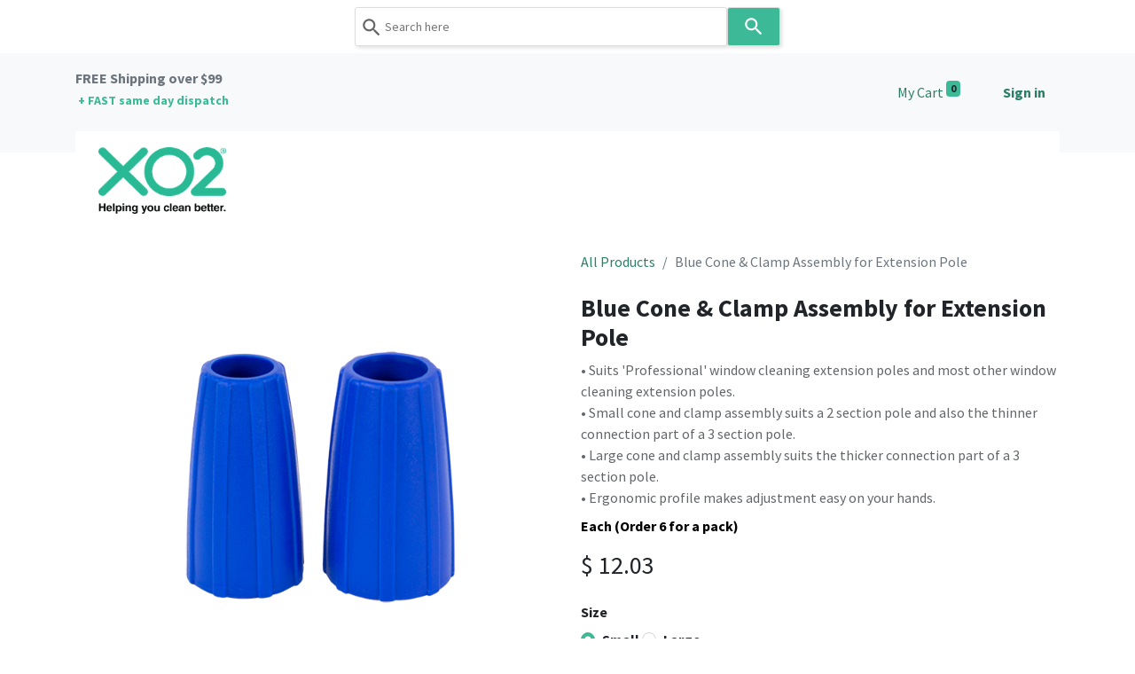

--- FILE ---
content_type: text/html; charset=utf-8
request_url: https://www.xo2.com.au/shop/blue-cone-clamp-assembly-for-extension-pole-18822
body_size: 22091
content:

        

    
<!DOCTYPE html>
        
        
        
<html lang="en-AU" data-website-id="1" data-main-object="product.template(18822,)" data-add2cart-redirect="1">
    <head>
        <meta charset="utf-8"/>
        <meta http-equiv="X-UA-Compatible" content="IE=edge,chrome=1"/>
        <meta name="viewport" content="width=device-width, initial-scale=1"/>
        <meta name="generator" content="Odoo"/>
        <meta name="description" content="Suits most window cleaning extension poles. Small &amp; large assembly sizes. Ergonomic profile. Includes cone &amp; clamp. Australia-wide delivery. Same-day dispatch."/>
            
        <meta property="og:type" content="website"/>
        <meta property="og:title" content="Blue Cone &amp; Clamp Assembly for Extension Poles | XO2®"/>
        <meta property="og:site_name" content="XO2"/>
        <meta property="og:url" content="https://www.xo2.com.au/shop/blue-cone-clamp-assembly-for-extension-pole-18822"/>
        <meta property="og:image" content="https://www.xo2.com.au/web/image/product.template/18822/image_1024?unique=273ba68"/>
        <meta property="og:description" content="Suits most window cleaning extension poles. Small &amp; large assembly sizes. Ergonomic profile. Includes cone &amp; clamp. Australia-wide delivery. Same-day dispatch."/>
            
        <meta name="twitter:card" content="summary_large_image"/>
        <meta name="twitter:title" content="Blue Cone &amp; Clamp Assembly for Extension Poles | XO2®"/>
        <meta name="twitter:image" content="https://www.xo2.com.au/web/image/product.template/18822/image_1024?unique=273ba68"/>
        <meta name="twitter:description" content="Suits most window cleaning extension poles. Small &amp; large assembly sizes. Ergonomic profile. Includes cone &amp; clamp. Australia-wide delivery. Same-day dispatch."/>
        
        <link rel="canonical" href="https://www.xo2.com.au/shop/blue-cone-clamp-assembly-for-extension-pole-18822"/>
        
        <link rel="preconnect" href="https://fonts.gstatic.com/" crossorigin=""/>
        <title>Blue Cone &amp; Clamp Assembly for Extension Poles | XO2®</title>
        <link type="image/x-icon" rel="shortcut icon" href="/web/image/website/1/favicon?unique=286aa3b"/>
        <link rel="preload" href="/web/static/src/libs/fontawesome/fonts/fontawesome-webfont.woff2?v=4.7.0" as="font" crossorigin=""/>
        <link type="text/css" rel="stylesheet" href="/web/assets/804124-54a3001/1/web.assets_frontend.min.css" data-asset-bundle="web.assets_frontend" data-asset-version="54a3001"/>
        <script id="web.layout.odooscript" type="text/javascript">
            var odoo = {
                csrf_token: "c4bbd09d1fe4c9b7036cffaa67394985bbd63131o1801438990",
                debug: "",
            };
        </script>
        <script type="text/javascript">
            odoo.__session_info__ = {"is_admin": false, "is_system": false, "is_website_user": true, "user_id": false, "is_frontend": true, "profile_session": null, "profile_collectors": null, "profile_params": null, "show_effect": true, "bundle_params": {"lang": "en_US", "website_id": 1}, "translationURL": "/website/translations", "cache_hashes": {"translations": "adba239d91eaa0411d15e2cd19371eab265f6f5d"}, "geoip_country_code": "US", "geoip_phone_code": 1, "lang_url_code": "en_AU"};
            if (!/(^|;\s)tz=/.test(document.cookie)) {
                const userTZ = Intl.DateTimeFormat().resolvedOptions().timeZone;
                document.cookie = `tz=${userTZ}; path=/`;
            }
        </script>
        <script defer="defer" type="text/javascript" src="/web/assets/644492-5c248c5/1/web.assets_frontend_minimal.min.js" data-asset-bundle="web.assets_frontend_minimal" data-asset-version="5c248c5"></script>
        <script defer="defer" type="text/javascript" data-src="/web/assets/803514-0ed4c1a/1/web.assets_frontend_lazy.min.js" data-asset-bundle="web.assets_frontend_lazy" data-asset-version="0ed4c1a"></script>
        
            
            <script>
                !function(f,b,e,v,n,t,s)
                {if(f.fbq)return;n=f.fbq=function(){n.callMethod?
                n.callMethod.apply(n,arguments):n.queue.push(arguments)};
                if(!f._fbq)f._fbq=n;n.push=n;n.loaded=!0;n.version='2.0';
                n.queue=[];t=b.createElement(e);t.async=!0;
                t.src=v;s=b.getElementsByTagName(e)[0];
                s.parentNode.insertBefore(t,s)}(window, document,'script',
                'https://connect.facebook.net/en_US/fbevents.js');
                fbq('init', '915810778574825');
                fbq('track', 'PageView');
            </script>
            <noscript>
                <img height="1" width="1" style="display:none" src="https://www.facebook.com/tr?id=915810778574825&amp;ev=PageView&amp;noscript=1" loading="lazy"/>
            </noscript>
            
        <!-- Google Tag Manager -->
<script>(function(w,d,s,l,i){w[l]=w[l]||[];w[l].push({'gtm.start':
new Date().getTime(),event:'gtm.js'});var f=d.getElementsByTagName(s)[0],
j=d.createElement(s),dl=l!='dataLayer'?'&l='+l:'';j.async=true;j.src=
'https://www.googletagmanager.com/gtm.js?id='+i+dl;f.parentNode.insertBefore(j,f);
})(window,document,'script','dataLayer','GTM-5TNGNN7');</script>
<!-- End Google Tag Manager -->
<script>
    (function(w,d,t,r,u)
    {
        var f,n,i;
        w[u]=w[u]||[],f=function()
        {
            var o={ti:"307000720"};
            o.q=w[u],w[u]=new UET(o),w[u].push("pageLoad")
        },
        n=d.createElement(t),n.src=r,n.async=1,n.onload=n.onreadystatechange=function()
        {
            var s=this.readyState;
            s&&s!=="loaded"&&s!=="complete"||(f(),n.onload=n.onreadystatechange=null)
        },
        i=d.getElementsByTagName(t)[0],i.parentNode.insertBefore(n,i)
    })
    (window,document,"script","//bat.bing.com/bat.js","uetq");
</script>
<!-- Meta Pixel Code -->
<script>
!function(f,b,e,v,n,t,s)
{if(f.fbq)return;n=f.fbq=function(){n.callMethod?
n.callMethod.apply(n,arguments):n.queue.push(arguments)};
if(!f._fbq)f._fbq=n;n.push=n;n.loaded=!0;n.version='2.0';
n.queue=[];t=b.createElement(e);t.async=!0;
t.src=v;s=b.getElementsByTagName(e)[0];
s.parentNode.insertBefore(t,s)}(window, document,'script',
'https://connect.facebook.net/en_US/fbevents.js');
fbq('init', '915810778574825');
fbq('track', 'PageView');
</script>
<noscript><img height="1" width="1" style="display:none"
src="https://www.facebook.com/tr?id=915810778574825&ev=PageView&noscript=1"
/></noscript>
<!-- End Meta Pixel Code -->
    </head>
    <body>
        <div id="wrapwrap" class="   ">
                <header id="top" data-anchor="true" data-name="Header" class=" ">
                    
                <div class="o_header_boxed_background o_colored_level o_cc pt8 pb8">
            <div class="container d-flex align-items-center pb-4 flex-wrap">
                
                <div class="oe_structure oe_structure_solo" id="oe_structure_header_boxed_1">
      <section class="s_text_block o_colored_level pt8 pb0" data-snippet="s_text_block" data-name="Text" style="background-image: none;">
        <div class="s_allow_columns container">
          <p>
            <span style="font-weight: bolder;">
              <font class="text-600"></font>
              <a href="/delivery" data-bs-original-title="" title=""><font class="text-600">FREE Shipping&nbsp;over&nbsp;$99&nbsp;<br/></font>&nbsp;<font class="text-o-color-1" data-bs-original-title="" title="" aria-describedby="tooltip352476" style="font-size: 14px;">+ FAST&nbsp;same&nbsp;day dispatch</font></a>
              <font class="text-o-color-1" data-bs-original-title="" title="" aria-describedby="tooltip161128">​</font>
            </span>
          </p>
        </div>
      </section>
    </div>
  <ul class="nav ms-auto flex-nowrap" contenteditable="false">
                    
        
            <li class="nav-item divider d-none"></li> 
            <li class="o_wsale_my_cart align-self-md-start  nav-item">
                <a href="/shop/cart" class="nav-link">
                    <span>My Cart</span>
                    <sup class="my_cart_quantity badge text-bg-primary" data-order-id="">0</sup>
                </a>
            </li>
        
        
            <li class="o_wsale_my_wish d-none nav-item ms-lg-3 o_wsale_my_wish_hide_empty">
                <a href="/shop/wishlist" class="nav-link">
                    <span>Wishlist</span>
                    <sup class="my_wish_quantity o_animate_blink badge text-bg-primary">0</sup>
                </a>
            </li>
        
            <li class="nav-item ms-lg-3 o_no_autohide_item">
                <a href="/web/login" class="nav-link fw-bold">Sign in</a>
            </li>
                    
        
        
                </ul>
                
            </div>
        </div>
        <div id="top_menu_container" class="container mt-n4">
    <nav data-name="Navbar" class="navbar navbar-expand-lg navbar-light o_colored_level o_cc shadow-sm rounded pe-2">
        
                
    <a href="/" class="navbar-brand logo ">
            
            <span role="img" aria-label="Logo of XO2" title="XO2"><img src="/web/image/website/1/logo/XO2?unique=286aa3b" class="img img-fluid" width="95" height="40" alt="XO2" loading="lazy"/></span>
        </a>
    
                
    <button type="button" data-bs-toggle="collapse" data-bs-target="#top_menu_collapse" class="navbar-toggler ">
        <span class="navbar-toggler-icon o_not_editable"></span>
    </button>
                
                <div id="top_menu_collapse" class="collapse navbar-collapse">
    <ul id="top_menu" style="margin-top:20px;" class="nav navbar-nav o_menu_loading mx-auto">
        
    <li class="nav-item dropdown  position-static">
        <a data-bs-toggle="dropdown" href="#" class="nav-link dropdown-toggle o_mega_menu_toggle">
            <span>Shop</span>
        </a>
        <div data-name="Mega Menu" class="dropdown-menu o_mega_menu o_no_parent_editor dropdown-menu-left dropdown-menu-start"><section class="s_mega_menu_odoo_menu pt16 o_colored_level o_cc o_cc1" style="background-image: none;">
        <div class="container">
            <div class="row">
                <div class="col-md-6 pt16 pb24 o_colored_level col-lg-3" data-bs-original-title="" title="" aria-describedby="tooltip24059">
                    <p class="text-uppercase h5 fw-bold mt-0"><span style="font-size: 14px;"><a href="/shop/category/cleaning-products-4160"><font class="text-o-color-2">CLEANING</font></a></span><br></p>
                    <div class="s_hr text-start pt4 pb16 text-o-color-3" data-name="Separator">
                        <hr class="w-100 mx-auto" style="border-top-width: 2px; border-top-style: solid; border-top-color: rgb(60, 185, 150) !important;">
                    </div>
                    <nav class="nav flex-column">
                    <a href="/shop/category/cleaning-products-4160" class="nav-link px-0" data-name="Menu Item" data-bs-original-title="" title=""><span style="font-size: 14px;"><font class="text-o-color-2" data-bs-original-title="" title="" aria-describedby="tooltip85362"><span class="fa fa-tint" data-bs-original-title="" title="" aria-describedby="tooltip140036" style="font-weight: bolder;"></span><span style="font-weight: bolder;" data-bs-original-title="" title="" aria-describedby="tooltip183729"> All Cleaning Products</span></font></span></a><a href="/shop/category/cleaning-systems-4168" class="nav-link px-0" data-name="Menu Item" data-bs-original-title="" title=""><span style="font-size: 14px;"><font class="text-o-color-2" data-bs-original-title="" title="" aria-describedby="tooltip85362"><span class="fa fa-power-off" data-bs-original-title="" title="" aria-describedby="tooltip140036"></span> Cleaning Systems</font></span></a><a href="/shop/category/eco-friendly-cleaning-products-3853" class="nav-link px-0" data-name="Menu Item" data-bs-original-title="" title=""><span style="font-size: 14px;"><font class="text-o-color-2" data-bs-original-title="" title="" aria-describedby="tooltip85362"><span class="fa fa-leaf" data-bs-original-title="" title="" aria-describedby="tooltip140036"></span> Eco-friendly Cleaners</font></span></a><a href="/shop/category/cleaning-chemicals-3710" class="nav-link px-0" data-name="Menu Item" data-bs-original-title="" title=""><span style="font-size: 14px;"><font class="text-o-color-2" data-bs-original-title="" title="" aria-describedby="tooltip85362"><span class="fa fa-star-o" data-bs-original-title="" title="" aria-describedby="tooltip140036"></span> Professional Cleaning Chemicals</font></span></a><a href="/shop/category/cleaning-tools-supplies-3708" class="nav-link px-0" data-name="Menu Item" data-bs-original-title="" title=""><span style="font-size: 14px;"><font class="text-o-color-2" data-bs-original-title="" title="" aria-describedby="tooltip85362"><span class="fa fa-bitbucket" data-bs-original-title="" title="" aria-describedby="tooltip140036"></span> Cleaning Supplies &amp; Tools</font></span></a><a href="/shop/category/guest-amenities-and-supplies-3824" class="nav-link px-0" data-name="Menu Item" data-bs-original-title="" title=""><span style="font-size: 14px;"><font class="text-o-color-2" data-bs-original-title="" title="" aria-describedby="tooltip85362"><span class="fa fa-hotel" data-bs-original-title="" title="" aria-describedby="tooltip140036"></span> Hotel Guest Amenities &amp; Supplies</font></span></a><a href="/shop/category/all-purpose-cleaners-3851" class="nav-link px-0" data-name="Menu Item" data-bs-original-title="" title=""><span style="font-size: 14px;"><font class="text-o-color-2" data-bs-original-title="" title="" aria-describedby="tooltip85362"><span class="fa fa-arrows-alt" data-bs-original-title="" title="" aria-describedby="tooltip140036"></span> Specialty: Surface Cleaning</font></span></a><a href="/shop/category/odour-control-products-3848" class="nav-link px-0" data-name="Menu Item" data-bs-original-title="" title=""><span style="font-size: 14px;"><font class="text-o-color-2" data-bs-original-title="" title="" aria-describedby="tooltip85362"><span class="fa fa-pagelines" data-bs-original-title="" title="" aria-describedby="tooltip140036"></span> Specialty: Odour Control</font></span></a><a href="/shop/category/carpet-and-upholstery-cleaning-chemicals-3849" class="nav-link px-0" data-name="Menu Item" data-bs-original-title="" title=""><span style="font-size: 14px;"><font class="text-o-color-2" data-bs-original-title="" title="" aria-describedby="tooltip85362"><span class="fa fa-trophy" data-bs-original-title="" title="" aria-describedby="tooltip140036"></span> Specialty: Carpet Care</font></span></a><a href="/shop/category/hard-floor-care-3838" class="nav-link px-0" data-name="Menu Item" data-bs-original-title="" title=""><span style="font-size: 14px;"><font class="text-o-color-2" data-bs-original-title="" title="" aria-describedby="tooltip85362"><span class="fa fa-exchange" data-bs-original-title="" title="" aria-describedby="tooltip140036"></span> Specialty: Hard Floor Care</font></span></a><a href="/shop/category/shop-by-surface-3713" class="nav-link px-0" data-name="Menu Item" data-bs-original-title="" title=""><span style="font-size: 14px;"><font class="text-o-color-2" data-bs-original-title="" title="" aria-describedby="tooltip85362"><span class="fa fa-adjust" data-bs-original-title="" title="" aria-describedby="tooltip140036"></span> Shop by Surface</font></span></a><a href="/shop/category/shop-by-fragrance-4137" class="nav-link px-0" data-name="Menu Item" data-bs-original-title="" title=""><span style="font-size: 14px;"><font class="text-o-color-2" data-bs-original-title="" title="" aria-describedby="tooltip85362"><span class="fa fa-flask" data-bs-original-title="" title="" aria-describedby="tooltip140036"></span> Shop by Fragrance</font></span></a><a href="/shop/category/guest-amenities-and-supplies-3824" class="nav-link px-0" data-name="Menu Item" data-bs-original-title="" title=""><span style="font-size: 14px;"><font class="text-o-color-2" data-bs-original-title="" title="" aria-describedby="tooltip85362"></font></span></a><font class="text-o-color-2" data-bs-original-title="" title="" aria-describedby="tooltip85362"></font></nav>
                </div>
                <div class="col-md-6 pt16 pb24 o_colored_level col-lg-3" data-bs-original-title="" title="" aria-describedby="tooltip221780">
                    <p class="text-uppercase h5 fw-bold mt-0"><span style="font-size: 14px;"><a href="/shop/category/hand-hygiene-3711"><font class="text-o-color-2">HAND &amp; BODY</font></a></span><br></p>
                    <div class="s_hr text-start pt4 pb16 text-o-color-1" data-name="Separator">
                        <hr class="w-100 mx-auto" style="border-top-width: 2px; border-top-style: solid;">
                    </div>
                    <nav class="nav flex-column">
                    <a href="/shop/category/hand-hygiene-3711" class="nav-link px-0" data-name="Menu Item" data-bs-original-title="" title=""><span style="font-size: 14px;"><font class="text-o-color-2" data-bs-original-title="" title="" aria-describedby="tooltip85362"><span class="fa fa-handshake-o" data-bs-original-title="" title="" aria-describedby="tooltip140036" style="font-weight: bolder;"></span><span style="font-weight: bolder;" data-bs-original-title="" title="" aria-describedby="tooltip638440"> All Hand &amp; Body Products</span></font></span></a><a href="/shop/category/hand-soap-and-dispensers-3862" class="nav-link px-0" data-name="Menu Item" data-bs-original-title="" title=""><span style="font-size: 14px;"><font class="text-o-color-2" data-bs-original-title="" title="" aria-describedby="tooltip85362"><span class="fa fa-hand-stop-o" data-bs-original-title="" title="" aria-describedby="tooltip140036"></span> Hand Soap &amp; Dispensers</font></span></a><a href="/shop/category/refills-for-hand-soap-dispensers-4162" class="nav-link px-0" data-name="Menu Item" data-bs-original-title="" title=""><span style="font-size: 14px;"><font class="text-o-color-2" data-bs-original-title="" title="" aria-describedby="tooltip85362"><span class="fa fa-plus" data-bs-original-title="" title="" aria-describedby="tooltip140036"></span> Refills for Hand Soap Dispensers</font></span></a><a href="/shop/category/hand-sanitisers-and-dispensers-3863" class="nav-link px-0" data-name="Menu Item" data-bs-original-title="" title=""><span style="font-size: 14px;"><font class="text-o-color-2" data-bs-original-title="" title="" aria-describedby="tooltip85362"><span class="fa fa-hand-peace-o" data-bs-original-title="" title="" aria-describedby="tooltip140036"></span> Hand Sanitisers &amp; Dispensers</font></span></a><a href="/shop/category/refills-for-hand-soap-dispensers-4162" class="nav-link px-0" data-name="Menu Item" data-bs-original-title="" title=""><span style="font-size: 14px;"><font class="text-o-color-2" data-bs-original-title="" title="" aria-describedby="tooltip85362"><span class="fa fa-plus" data-bs-original-title="" title="" aria-describedby="tooltip140036"></span> Refills for Hand Sanitiser Dispensers</font></span></a><a href="/shop/category/hair-shampoo-and-body-wash-3860" class="nav-link px-0" data-name="Menu Item" data-bs-original-title="" title=""><span style="font-size: 14px;"><font class="text-o-color-2" data-bs-original-title="" title="" aria-describedby="tooltip85362"><span class="fa fa-male" data-bs-original-title="" title="" aria-describedby="tooltip140036"></span> Hair Shampoo &amp; Body Wash</font></span></a><a href="/shop/category/guest-amenities-soaps-and-shampoos-4080" class="nav-link px-0" data-name="Menu Item" data-bs-original-title="" title=""><span style="font-size: 14px;"><font class="text-o-color-2" data-bs-original-title="" title="" aria-describedby="tooltip85362"><span class="fa fa-shower" data-bs-original-title="" title="" aria-describedby="tooltip140036"></span> Guest Soaps &amp; Amenities</font></span></a><a href="/shop/category/gloves-and-hand-protection-3820" class="nav-link px-0" data-name="Menu Item" data-bs-original-title="" title=""><span style="font-size: 14px;"><font class="text-o-color-2" data-bs-original-title="" title="" aria-describedby="tooltip85362"><span class="fa fa-hand-pointer-o" data-bs-original-title="" title="" aria-describedby="tooltip140036"></span> Gloves &amp; Hand Protection</font></span></a></nav>
                </div>
                <div class="col-md-6 pt16 pb24 o_colored_level col-lg-3" data-bs-original-title="" title="" aria-describedby="tooltip300615">
                    <p class="text-uppercase h5 fw-bold mt-0"><span style="font-size: 14px;"><a href="/shop/category/washroom-products-3709"><font class="text-o-color-2">WASHROOM</font></a></span><br></p>
                    <div class="s_hr text-start pt4 pb16 text-o-color-5" data-name="Separator">
                        <hr class="w-100 mx-auto" style="border-top-width: 2px; border-top-style: solid; border-top-color: rgb(60, 185, 150) !important;">
                    </div>
                    <nav class="nav flex-column" data-bs-original-title="" title="" aria-describedby="tooltip363862"><a href="/shop/category/washroom-products-3709" class="nav-link px-0" data-name="Menu Item" data-bs-original-title="" title=""><span style="font-size: 14px;"><font class="text-o-color-2" data-bs-original-title="" title="" aria-describedby="tooltip85362"><span class="fa fa-asterisk" data-bs-original-title="" title="" aria-describedby="tooltip140036" style="font-weight: bolder;"></span><span style="font-weight: bolder;" data-bs-original-title="" title="" aria-describedby="tooltip638440"> All Washroom Products</span></font></span></a><a href="/shop/category/toilet-paper-and-dispensers-3834" class="nav-link px-0" data-name="Menu Item" data-bs-original-title="" title=""><span style="font-size: 14px;"><font class="text-o-color-2" data-bs-original-title="" title="" aria-describedby="tooltip85362"><span class="fa fa-database" data-bs-original-title="" title="" aria-describedby="tooltip140036"></span> Toilet Paper &amp; Dispensers</font></span></a><a href="/shop/category/paper-hand-towels-and-dispensers-3829" class="nav-link px-0" data-name="Menu Item" data-bs-original-title="" title="" aria-describedby="popover606843"><span style="font-size: 14px;"><font class="text-o-color-2" data-bs-original-title="" title="" aria-describedby="tooltip85362"><span class="fa fa-hand-stop-o" data-bs-original-title="" title="" aria-describedby="tooltip140036"></span> Paper Hand Towel &amp; Dispensers</font></span></a><a href="/shop/category/sanitary-hygiene-bins-bags-and-accessories-3831" class="nav-link px-0" data-name="Menu Item" data-bs-original-title="" title=""><span style="font-size: 14px;"><font class="text-o-color-2" data-bs-original-title="" title="" aria-describedby="tooltip85362"><span class="fa fa-female" data-bs-original-title="" title="" aria-describedby="tooltip140036"></span> Sanitary Hygiene Disposal Bins</font></span></a><a href="/shop/category/automatic-air-fresheners-and-dispensers-4009" class="nav-link px-0" data-name="Menu Item" data-bs-original-title="" title=""><span style="font-size: 14px;"><font class="text-o-color-2" data-bs-original-title="" title="" aria-describedby="tooltip85362"><span class="fa fa-magic" data-bs-original-title="" title="" aria-describedby="tooltip140036"></span> Automatic Air Fresheners</font></span></a><a href="/shop/category/bathroom-cleaning-products-3845" class="nav-link px-0" data-name="Menu Item" data-bs-original-title="" title=""><span style="font-size: 14px;"><font class="text-o-color-2" data-bs-original-title="" title="" aria-describedby="tooltip85362"><span class="fa fa-user-plus" data-bs-original-title="" title="" aria-describedby="tooltip140036"></span> Bathroom Cleaning Chemicals</font></span></a><a href="/shop/category/urinal-cleaning-and-odour-elimination-products-4014" class="nav-link px-0" data-name="Menu Item" data-bs-original-title="" title=""><span style="font-size: 14px;"><font class="text-o-color-2" data-bs-original-title="" title="" aria-describedby="tooltip85362"><span class="fa fa-tencent-weibo" data-bs-original-title="" title="" aria-describedby="tooltip140036"></span> Urinal Maintenance</font></span></a><a href="/shop/category/toilet-seat-seals-and-hygiene-3835" class="nav-link px-0" data-name="Menu Item" data-bs-original-title="" title=""><span style="font-size: 14px;"><font class="text-o-color-2" data-bs-original-title="" title="" aria-describedby="tooltip85362"><span class="fa fa-circle-o-notch" data-bs-original-title="" title="" aria-describedby="tooltip140036"></span> Toilet Seat Seals &amp; Hygiene</font></span></a><a href="/shop/category/facial-tissues-3830" class="nav-link px-0" data-name="Menu Item" data-bs-original-title="" title=""><span style="font-size: 14px;"><font class="text-o-color-2" data-bs-original-title="" title="" aria-describedby="tooltip85362"><span class="fa fa-file-o" data-bs-original-title="" title="" aria-describedby="tooltip140036"></span> Facial Tissues</font></span></a></nav>
                </div><div class="col-md-6 pt16 pb24 o_colored_level col-lg-3">
                    <p class="text-uppercase h5 fw-bold mt-0"><span style="font-size: 14px;"><a href="/shop/category/infection-control-3712"><font class="text-o-color-2">INFECTION CONTROL</font></a></span><br></p>
                    <div class="s_hr text-start pt4 pb16 text-o-color-5" data-name="Separator">
                        <hr class="w-100 mx-auto" style="border-top-width: 2px; border-top-style: solid; border-top-color: rgb(60, 185, 150) !important;">
                    </div>
                    <nav class="nav flex-column"><a href="/shop/category/infection-control-3712" class="nav-link px-0" data-name="Menu Item" data-bs-original-title="" title=""><span style="font-size: 14px;"><font class="text-o-color-2" data-bs-original-title="" title="" aria-describedby="tooltip90832"><span class="fa fa-crosshairs" data-bs-original-title="" title="" aria-describedby="tooltip68078"></span><span style="font-weight: bolder;" data-bs-original-title="" title="" aria-describedby="tooltip762330"> All Infection Control Products</span></font></span></a><a href="/shop/category/touchpoint-cleaning-products-4154" class="nav-link px-0" data-name="Menu Item" data-bs-original-title="" title=""><span style="font-size: 14px;"><font class="text-o-color-2" data-bs-original-title="" title="" aria-describedby="tooltip90832"><span class="fa fa-hand-o-up" data-bs-original-title="" title="" aria-describedby="tooltip68078" style="font-weight: bolder;"></span><span style="font-weight: bolder;" data-bs-original-title="" title="" aria-describedby="tooltip762330"> <span style="font-weight: normal;" data-bs-original-title="" title="" aria-describedby="tooltip136811">Touchpoint Cleaning</span></span></font></span></a><a href="/shop/category/surface-disinfectants-and-sanitisers-3855" class="nav-link px-0" data-name="Menu Item" data-bs-original-title="" title=""><span style="font-size: 14px;"><font class="text-o-color-2" data-bs-original-title="" title="" aria-describedby="tooltip313181"><span class="fa fa-dot-circle-o"></span> Disinfectants &amp; Sanitisers</font></span></a><a href="/shop/category/decontamination-and-antimicrobial-treatments-4003" class="nav-link px-0" data-name="Menu Item" data-bs-original-title="" title="" aria-describedby="popover959988"><span style="font-size: 14px;"><font class="text-o-color-2" data-bs-original-title="" title="" aria-describedby="tooltip313181"><span class="fa fa-times-circle-o" data-bs-original-title="" title="" aria-describedby="tooltip344535"></span> Antimicrobial Treatments</font></span></a>
                    <a href="/shop/category/disinfectant-wipes-and-dispensers-4119" class="nav-link px-0" data-name="Menu Item" data-bs-original-title="" title=""><span style="font-size: 14px;" data-bs-original-title="" title="" aria-describedby="tooltip519496"><font class="text-o-color-2" data-bs-original-title="" title="" aria-describedby="tooltip33342"><span class="fa fa-plus-square"></span> Disinfectant Wipes &amp; Dispensers</font></span></a><a href="/shop/suck-it-up-bio-hazard-absorbent-for-vomit-urine-blood-faeces-and-liquid-spills-18486" class="nav-link px-0" data-name="Menu Item" data-bs-original-title="" title=""><span style="font-size: 14px;"><font class="text-o-color-2" data-bs-original-title="" title="" aria-describedby="tooltip33342"><span class="fa fa-warning"></span> Bio-Hazard Absorbent for Liquids</font></span></a><a href="/shop/45cm-disposable-microfibre-floor-mop-covers-21489" class="nav-link px-0" data-name="Menu Item" data-bs-original-title="" title=""><span style="font-size: 14px;"><font class="text-o-color-2" data-bs-original-title="" title="" aria-describedby="tooltip33342"><span class="fa fa-exchange"></span> Disposable Microfibre Floor Mops</font></span></a><a href="/shop/category/hand-hygiene-3711" class="nav-link px-0" data-name="Menu Item" data-bs-original-title="" title=""><span style="font-size: 14px;"><font class="text-o-color-2" data-bs-original-title="" title="" aria-describedby="tooltip894839"><span class="fa fa-signing" data-bs-original-title="" title="" aria-describedby="tooltip505031"></span> Hand Hygiene &amp; Dispensers</font></span></a><a href="/shop/category/nitrile-gloves-4078" class="nav-link px-0" data-name="Menu Item" data-bs-original-title="" title=""><span style="font-size: 14px;"><font class="text-o-color-2" data-bs-original-title="" title="" aria-describedby="tooltip85362"><span class="fa fa-hand-pointer-o" data-bs-original-title="" title="" aria-describedby="tooltip140036"></span> Nitrile Disposable Gloves</font></span></a></nav>
                </div>
            </div>
        </div>
        <div class="container-fluid border-top s_mega_menu_odoo_menu_footer">
            <div class="row">
                <div class="col-12 pt8 pb8 o_colored_level">
                    <nav class="nav justify-content-center">
                        <a href="/shop" class="mx-3 my-2 text-o-color-5" style="font-size: 12px;" data-bs-original-title="" title=""><i class="fa fa-fw fa-cc-paypal fa-3x" data-bs-original-title="" title="" aria-describedby="tooltip561547"></i></a>
                        <a href="/shop" class="mx-3 my-2 text-o-color-5" style="font-size: 12px;" data-bs-original-title="" title=""><i class="fa fa-fw fa-cc-visa fa-3x" data-bs-original-title="" title="" aria-describedby="tooltip659574"></i></a>
                        <a href="/shop" class="mx-3 my-2 text-o-color-5" style="font-size: 12px;" data-bs-original-title="" title=""><i class="fa fa-fw fa-cc-mastercard fa-3x" data-bs-original-title="" title="" aria-describedby="tooltip181966"></i></a>
                        <a href="/shop" class="mx-3 my-2 text-o-color-5" style="font-size: 12px;" data-bs-original-title="" title=""><i class="fa fa-fw fa-cc-amex fa-3x" data-bs-original-title="" title="" aria-describedby="tooltip996539"></i></a>
                    </nav>
                </div>
            </div>
        </div>
    </section></div>
    </li>
    <li class="nav-item dropdown  position-static">
        <a data-bs-toggle="dropdown" href="#" class="nav-link dropdown-toggle o_mega_menu_toggle">
            <span>Industries</span>
        </a>
        <div data-name="Mega Menu" class="dropdown-menu o_mega_menu o_no_parent_editor o_mega_menu_container_size dropdown-menu-left dropdown-menu-start"><section class="s_mega_menu_little_icons overflow-hidden o_colored_level o_cc o_cc1" style="background-image: none;">
        <div class="container">
            <div class="row">
                <div class="col-12 col-sm py-2 d-flex align-items-center col-lg-4 o_colored_level pb0 pt0" data-bs-original-title="" title="" aria-describedby="tooltip932362">
                    <nav class="nav flex-column">
                        <a href="/commercial-buildings-and-offices" class="nav-link px-2 rounded" data-name="Menu Item" data-bs-original-title="" title="">
                            <i class="s_mega_menu_little_icons_icon fa fa-fw me-2 fa-building-o" data-bs-original-title="" title="" aria-describedby="tooltip720133"></i><font class="text-o-color-2" data-bs-original-title="" title="" aria-describedby="tooltip586263">Commercial Buildings &amp; Offices</font></a>
                        <a href="/schools-and-education" class="nav-link px-2" data-name="Menu Item" data-bs-original-title="" title="">
                            <i class="s_mega_menu_little_icons_icon fa fa-fw me-2 fa-mortar-board s_mega_menu_little_icons_icon me-2" data-bs-original-title="" title="" aria-describedby="tooltip943619"></i><b data-bs-original-title="" title="" aria-describedby="tooltip44979" style="font-weight: normal;"><font class="text-o-color-2" data-bs-original-title="" title="" aria-describedby="tooltip886036">Schools, Child Care &amp; Universities</font></b></a>
                        <a href="/hospitality" class="nav-link px-2" data-name="Menu Item" data-bs-original-title="" title="">
                            <i class="s_mega_menu_little_icons_icon fa fa-fw me-2 fa-hotel s_mega_menu_little_icons_icon me-2" data-bs-original-title="" title="" aria-describedby="tooltip424598"></i><b data-bs-original-title="" title="" aria-describedby="tooltip988057" style="font-weight: 400;"><font class="text-o-color-2">Hotels, Resorts, Apartments &amp; Retreats</font></b></a>
                    </nav>
                </div>
                <div class="col-12 col-sm py-2 d-flex align-items-center col-lg-4 o_colored_level pb0 pt0" data-bs-original-title="" title="" aria-describedby="tooltip534899">
                    <nav class="nav flex-column">
                        <a href="/professional-cleaners" class="nav-link px-2 rounded" data-name="Menu Item" data-bs-original-title="" title="">
                            <i class="s_mega_menu_little_icons_icon fa fa-fw me-2 fa-smile-o s_mega_menu_little_icons_icon me-2" data-bs-original-title="" title="" aria-describedby="tooltip515910"></i><b data-bs-original-title="" title="" aria-describedby="tooltip229693"><span style="font-weight: normal;"><font class="text-o-color-2">Profe</font></span><span style="font-weight: 400;"><font class="text-o-color-2">ssional Cleaners</font></span></b><br></a>
                        <a href="/fitness-centres-and-gyms" class="nav-link px-2 rounded" data-name="Menu Item" data-bs-original-title="" title="" aria-describedby="popover534088">
                            <i class="s_mega_menu_little_icons_icon fa fa-fw me-2 fa-odnoklassniki s_mega_menu_little_icons_icon me-2" data-bs-original-title="" title="" aria-describedby="tooltip844394"></i><font class="text-o-color-2" data-bs-original-title="" title="" aria-describedby="tooltip899844">Fitness Centres, Gyms &amp; Sporting Clubs</font></a>
                        <a href="/healthcare" class="nav-link px-2 rounded" data-name="Menu Item" data-bs-original-title="" title="">
                            <i class="s_mega_menu_little_icons_icon fa fa-fw me-2 fa-user-md s_mega_menu_little_icons_icon me-2" data-bs-original-title="" title="" aria-describedby="tooltip455174"></i><font class="text-o-color-2">Hospitals, Aged Care &amp; Medical Centres</font></a>
                    </nav>
                </div>
                <div class="p-4 s_mega_menu_gray_area col-lg-4 o_colored_level">
                    <p><span style="font-weight: bolder; font-size: 18px;">Making good facilities great with Australia's best cleaning and hygiene products.<br></span><font style="font-size: 14px;">XO2 is on a mission to empower our clients with facility cleaning, hygiene and washroom products that create inspiring and healthy places where people work, stay, learn and heal. </font>
                    <br></p></div>
            </div>
        </div>
    </section></div>
    </li>
    <li class="nav-item dropdown  position-static">
        <a data-bs-toggle="dropdown" href="#" class="nav-link dropdown-toggle o_mega_menu_toggle">
            <span>Solutions</span>
        </a>
        <div data-name="Mega Menu" class="dropdown-menu o_mega_menu o_no_parent_editor o_mega_menu_container_size dropdown-menu-left dropdown-menu-start"><section class="s_mega_menu_little_icons overflow-hidden o_colored_level o_cc o_cc1" style="background-image: none;">
        <div class="container">
            <div class="row">
                <div class="col-12 col-sm py-2 d-flex align-items-center o_colored_level pb0 pt0" data-bs-original-title="" title="" aria-describedby="tooltip783252">
                    <nav class="nav flex-column">
                        <a href="/shop/category/odour-control-products-3848" class="nav-link px-2" data-name="Menu Item" data-bs-original-title="" title="">
                            <i class="s_mega_menu_little_icons_icon fa fa-fw me-2 fa-pagelines s_mega_menu_little_icons_icon me-2" data-bs-original-title="" title="" aria-describedby="tooltip826135"></i><font class="text-o-color-2">Bad Odours</font></a><a href="/shop/category/mould-removers-cleaners-and-treatments-3843" class="nav-link px-2" data-name="Menu Item" data-bs-original-title="" title="">
                            <i class="s_mega_menu_little_icons_icon fa fa-fw me-2 fa-times-circle-o s_mega_menu_little_icons_icon me-2" data-bs-original-title="" title="" aria-describedby="tooltip476707"></i><font class="text-o-color-2" data-bs-original-title="" title="" aria-describedby="tooltip762160">Mould</font>
                        </a><a href="/shop/category/carpet-stain-removers-and-spotters-4043" class="nav-link px-2" data-name="Menu Item" data-bs-original-title="" title="">
                            <i class="s_mega_menu_little_icons_icon fa fa-fw me-2 fa-magic s_mega_menu_little_icons_icon me-2" data-bs-original-title="" title="" aria-describedby="tooltip615355"></i><b data-bs-original-title="" title="" aria-describedby="tooltip518632" style="font-weight: normal;"><font class="text-o-color-2" data-bs-original-title="" title="" aria-describedby="tooltip209832">Carpet Stains</font></b></a><a href="/shop/category/touch-free-washroom-dispensers-3832" class="nav-link px-2" data-name="Menu Item" data-bs-original-title="" title="">
                            <i class="s_mega_menu_little_icons_icon fa fa-fw me-2 fa-wifi s_mega_menu_little_icons_icon me-2" data-bs-original-title="" title="" aria-describedby="tooltip615355"></i><b data-bs-original-title="" title="" aria-describedby="tooltip518632" style="font-weight: normal;"><font class="text-o-color-2" data-bs-original-title="" title="" aria-describedby="tooltip209832">Touch-free Washrooms</font></b></a>
                    </nav>
                </div>
                <div class="col-12 col-sm py-2 d-flex align-items-center o_colored_level pb0 pt0" data-bs-original-title="" title="" aria-describedby="tooltip794008">
                    <nav class="nav flex-column">
                        <a href="/shop/category/surface-disinfectants-and-sanitisers-3855" class="nav-link px-2 rounded" data-name="Menu Item" data-bs-original-title="" title="">
                            <i class="s_mega_menu_little_icons_icon fa fa-fw me-2 fa-dot-circle-o s_mega_menu_little_icons_icon me-2" data-bs-original-title="" title="" aria-describedby="tooltip190374"></i><b data-bs-original-title="" title="" aria-describedby="tooltip500591" style="font-weight: normal;"><font class="text-o-color-2" data-bs-original-title="" title="" aria-describedby="tooltip95463">Germ Killing</font></b></a><a href="/shop/category/microfibre-cleaning-products-3818" class="nav-link px-2 rounded" data-name="Menu Item" data-bs-original-title="" title="">
                            <i class="s_mega_menu_little_icons_icon fa fa-fw me-2 fa-heart-o s_mega_menu_little_icons_icon me-2" data-bs-original-title="" title="" aria-describedby="tooltip190374"></i><b data-bs-original-title="" title="" aria-describedby="tooltip500591" style="font-weight: normal;"><font class="text-o-color-2" data-bs-original-title="" title="" aria-describedby="tooltip95463">Microfibre</font></b></a><a href="/shop/xo2-ultimate-floor-mopping-starter-kit-22207" class="nav-link px-2 rounded" data-name="Menu Item" data-bs-original-title="" title="">
                            <i class="s_mega_menu_little_icons_icon fa fa-fw me-2 fa-exchange s_mega_menu_little_icons_icon me-2" data-bs-original-title="" title="" aria-describedby="tooltip298750"></i><b data-bs-original-title="" title="" aria-describedby="tooltip500591" style="font-weight: normal;"><font class="text-o-color-2">Indoor Floor Mopping</font></b></a>
                        <a href="/shop/category/guest-amenities-and-supplies-3824" class="nav-link px-2 rounded" data-name="Menu Item" data-bs-original-title="" title="">
                            <i class="s_mega_menu_little_icons_icon fa fa-fw me-2 fa-hotel" data-bs-original-title="" title="" aria-describedby="tooltip993116"></i><font class="text-o-color-2" data-bs-original-title="" title="" aria-describedby="tooltip626107">Hotel Guest Amenities &amp; Supplies</font></a>
                    </nav>
                </div>
                <div class="col-12 col-sm py-2 d-flex align-items-center o_colored_level pt0 pb8" data-bs-original-title="" title="" aria-describedby="tooltip587674">
                    <nav class="nav flex-column">
                        <a href="/shop/bobby-dazzler-for-mopping-floors-and-wiping-surfaces-18281" class="nav-link px-2 rounded" data-name="Menu Item" data-bs-original-title="" title="">
                            <i class="s_mega_menu_little_icons_icon fa fa-fw me-2 fa-arrows-alt s_mega_menu_little_icons_icon me-2" data-bs-original-title="" title="" aria-describedby="tooltip614491"></i><font class="text-o-color-2" data-bs-original-title="" title="" aria-describedby="tooltip633426">Universal Cleaner</font></a><a href="/shop/category/zero-alcohol-hand-sanitiser-kid-friendly-4122" class="nav-link px-2 rounded" data-name="Menu Item" data-bs-original-title="" title="" aria-describedby="popover423554">
                            <i class="s_mega_menu_little_icons_icon fa fa-fw me-2 fa-hand-peace-o s_mega_menu_little_icons_icon me-2" data-bs-original-title="" title="" aria-describedby="tooltip614491"></i><b data-bs-original-title="" title="" aria-describedby="tooltip957987" style="font-weight: normal;"><font class="text-o-color-2" data-bs-original-title="" title="" aria-describedby="tooltip155444">Hand Sanitiser For Kids</font></b></a>
                        <a href="/shop/category/floor-sealers-and-coatings-4060" class="nav-link px-2 rounded" data-name="Menu Item" data-bs-original-title="" title="">
                            <i class="s_mega_menu_little_icons_icon fa fa-fw me-2 fa-arrows-h s_mega_menu_little_icons_icon me-2" data-bs-original-title="" title="" aria-describedby="tooltip152593"></i><b data-bs-original-title="" title="" aria-describedby="tooltip184847" style="font-weight: 400;"><font class="text-o-color-2" data-bs-original-title="" title="" aria-describedby="tooltip554308">Surface Sealing</font></b></a>
                        <a href="/shop/category/food-area-and-kitchen-approved-cleaning-chemicals-3837" class="nav-link px-2 rounded" data-name="Menu Item" data-bs-original-title="" title="">
                            <i class="s_mega_menu_little_icons_icon fa fa-fw me-2 fa-cutlery s_mega_menu_little_icons_icon me-2" data-bs-original-title="" title="" aria-describedby="tooltip253798"></i><font class="text-o-color-2" data-bs-original-title="" title="" aria-describedby="tooltip332322">Food Area Approved</font></a>
                    </nav>
                </div>
                <div class="p-4 s_mega_menu_gray_area o_colored_level col-lg-4">
                    <p><span style="font-weight: bolder; font-size: 18px;">Helping you clean better since 1968.</span><br><span style="font-size: 14px;">We help people just like you make the places where we all work, stay, learn and heal... cleaner, safer and healthier.</span><br></p></div>
            </div>
        </div>
    </section></div>
    </li>
    <li class="nav-item">
        <a role="menuitem" href="/shop/category/starter-kits-4161" class="nav-link ">
            <span>Starter Kits</span>
        </a>
    </li>
    <li class="nav-item dropdown  position-static">
        <a data-bs-toggle="dropdown" href="#" class="nav-link dropdown-toggle o_mega_menu_toggle">
            <span>About</span>
        </a>
        <div data-name="Mega Menu" class="dropdown-menu o_mega_menu o_no_parent_editor dropdown-menu-right dropdown-menu-end"><section class="s_mega_menu_odoo_menu pt16 o_colored_level o_cc o_cc1" style="background-image: none;">
        <div class="container">
            <div class="row" data-bs-original-title="" title="" aria-describedby="tooltip982002">
                <div class="col-md-6 pt16 pb24 o_colored_level col-lg-3" data-bs-original-title="" title="" aria-describedby="tooltip787642">
                    <p class="text-uppercase h5 fw-bold mt-0"><span style="font-size: 14px;">RESOURCES</span><br></p>
                    <div class="s_hr text-start pt4 pb16 text-o-color-3" data-name="Separator">
                        <hr class="w-100 mx-auto" style="border-top-width: 2px; border-top-style: solid; border-top-color: rgb(60, 185, 150) !important;">
                    </div>
                    <nav class="nav flex-column">
                        <a href="/catalogue" class="nav-link px-0" data-name="Menu Item" data-bs-original-title="" title=""><span style="font-size: 14px;" data-bs-original-title="" title="" aria-describedby="tooltip549723"><font class="text-o-color-2" data-bs-original-title="" title="" aria-describedby="tooltip2683"><span class="fa fa-newspaper-o" data-bs-original-title="" title="" aria-describedby="tooltip413527"></span> Latest Catalogue</font></span></a><a href="/safety-data-sheets" class="nav-link px-0" data-name="Menu Item" data-bs-original-title="" title="" aria-describedby="popover84514"><span style="font-size: 14px;" data-bs-original-title="" title="" aria-describedby="tooltip549723"><font class="text-o-color-2" data-bs-original-title="" title="" aria-describedby="tooltip2683"><span class="fa fa-copy" data-bs-original-title="" title="" aria-describedby="tooltip413527"></span> Safety Data Sheets (SDS)</font></span></a><font class="text-o-color-2" data-bs-original-title="" title="" aria-describedby="tooltip2683"></font><font class="text-o-color-2" data-bs-original-title="" title="" aria-describedby="tooltip2683"></font><a href="/blog/articles-2" class="nav-link px-0" data-name="Menu Item" data-bs-original-title="" title=""><span style="font-size: 14px;" data-bs-original-title="" title="" aria-describedby="tooltip549723"><font class="text-o-color-2" data-bs-original-title="" title="" aria-describedby="tooltip781278"><span class="fa fa-edit" data-bs-original-title="" title="" aria-describedby="tooltip855558"></span> How To &amp; Blog Articles</font></span></a><a href="/shop/category/wall-charts-and-training-guides-3850" class="nav-link px-0" data-name="Menu Item" data-bs-original-title="" title=""><span style="font-size: 14px;" data-bs-original-title="" title="" aria-describedby="tooltip549723"><font class="text-o-color-2" data-bs-original-title="" title="" aria-describedby="tooltip2683"><span class="fa fa-list-alt"></span> Wall Charts &amp; Training Guides</font></span></a><a href="/slides/safe-chemical-handling-training-course-24" class="nav-link px-0" data-name="Menu Item" data-bs-original-title="" title=""><span style="font-size: 14px;" data-bs-original-title="" title="" aria-describedby="tooltip549723"><font class="text-o-color-2" data-bs-original-title="" title="" aria-describedby="tooltip2683"><span class="fa fa-mortar-board" data-bs-original-title="" title="" aria-describedby="tooltip746504"></span>Free Safe Chemical Handling Training Course</font></span></a><a href="https://www.youtube.com/c/Xo2Au" class="nav-link px-0" data-name="Menu Item" data-bs-original-title="" title="" target="_blank"><span style="font-size: 14px;" data-bs-original-title="" title="" aria-describedby="tooltip549723"><font class="text-o-color-2" data-bs-original-title="" title="" aria-describedby="tooltip781278"><span class="fa fa-file-movie-o"></span> YouTube Videos</font></span><br></a>
                    </nav>
                </div><div class="col-md-6 pt16 pb24 o_colored_level col-lg-3" data-bs-original-title="" title="" aria-describedby="tooltip787642">
                    <p class="text-uppercase h5 fw-bold mt-0"><span style="font-size: 14px;">SUPPORT </span><br></p>
                    <div class="s_hr text-start pt4 pb16 text-o-color-3" data-name="Separator">
                        <hr class="w-100 mx-auto" style="border-top-width: 2px; border-top-style: solid; border-top-color: rgb(60, 185, 150) !important;">
                    </div>
                    <nav class="nav flex-column"><a href="/get-in-touch" class="nav-link px-0" data-name="Menu Item" data-bs-original-title="" title=""><span style="font-size: 14px;" data-bs-original-title="" title="" aria-describedby="tooltip549723"><font class="text-o-color-2" data-bs-original-title="" title="" aria-describedby="tooltip2683"><span class="fa fa-volume-control-phone" data-bs-original-title="" title="" aria-describedby="tooltip413527"></span> Get In Touch</font></span></a><a href="/web/signup" class="nav-link px-0" data-name="Menu Item" data-bs-original-title="" title=""><span style="font-size: 14px;" data-bs-original-title="" title="" aria-describedby="tooltip549723"><font class="text-o-color-2" data-bs-original-title="" title="" aria-describedby="tooltip2683"><span class="fa fa-smile-o" data-bs-original-title="" title="" aria-describedby="tooltip413527"></span> New Customer? Register Now</font></span></a><a href="/delivery" class="nav-link px-0" data-name="Menu Item" data-bs-original-title="" title=""><span style="font-size: 14px;" data-bs-original-title="" title="" aria-describedby="tooltip549723"><font class="text-o-color-2" data-bs-original-title="" title="" aria-describedby="tooltip2683"><span class="fa fa-truck"></span> Shipping</font></span><br></a><a href="/returns-refunds-warranty-exchanges" class="nav-link px-0" data-name="Menu Item" data-bs-original-title="" title=""><span style="font-size: 14px;" data-bs-original-title="" title="" aria-describedby="tooltip549723"><font class="text-o-color-2" data-bs-original-title="" title="" aria-describedby="tooltip781278"><span class="fa fa-rotate-right"></span> Returns &amp; Exchanges</font></span><br></a>
                        <a href="/faq" class="nav-link px-0" data-name="Menu Item" data-bs-original-title="" title=""><span style="font-size: 14px;"><font class="text-o-color-2" data-bs-original-title="" title="" aria-describedby="tooltip118352"><span class="fa fa-question-circle-o"></span> FAQs </font></span><br></a><font class="text-o-color-2" data-bs-original-title="" title="" aria-describedby="tooltip2683"></font><font class="text-o-color-2" data-bs-original-title="" title="" aria-describedby="tooltip2683"></font>
                    </nav>
                </div>
                <div class="col-md-6 pt16 pb24 o_colored_level col-lg-3" data-bs-original-title="" title="" aria-describedby="tooltip847990">
                    <p class="text-uppercase h5 fw-bold mt-0" data-bs-original-title="" title="" aria-describedby="tooltip768641"><span style="font-size: 14px;">ABOUT</span><br></p>
                    <div class="s_hr text-start pt4 pb16 text-o-color-5" data-name="Separator">
                        <hr class="w-100 mx-auto" style="border-top-width: 2px; border-top-style: solid; border-top-color: rgb(60, 185, 150) !important;">
                    </div>
                    <nav class="nav flex-column">
                        <font class="text-o-color-2" data-bs-original-title="" title="" aria-describedby="tooltip469323"></font><a href="/about" class="nav-link px-0" data-name="Menu Item" data-bs-original-title="" title=""><span style="font-size: 14px;"><font class="text-o-color-2" data-bs-original-title="" title="" aria-describedby="tooltip469323"><span class="fa fa-group" data-bs-original-title="" title="" aria-describedby="tooltip256056"></span> About XO2</font></span><br></a><a href="/manufacturing" class="nav-link px-0" data-name="Menu Item" data-bs-original-title="" title=""><font class="text-o-color-2" data-bs-original-title="" title="" aria-describedby="tooltip816966"><span style="font-size: 14px;" data-bs-original-title="" title="" aria-describedby="tooltip160688"><span class="fa fa-flask"></span> Manufacturing</span></font></a><a href="/environment" class="nav-link px-0" data-name="Menu Item" data-bs-original-title="" title=""><span style="font-size: 14px;"><font class="text-o-color-2" data-bs-original-title="" title="" aria-describedby="tooltip118352"><span class="fa fa-recycle"></span> Environment</font></span><br></a><a href="/shop" class="nav-link px-0" data-name="Menu Item" data-bs-original-title="" title=""><span style="font-size: 14px;"><font class="text-o-color-2" data-bs-original-title="" title="" aria-describedby="tooltip469323"><span class="fa fa-shopping-cart"></span> Shop</font></span><br></a>
                        <a href="/shop/category/merchandise-3797" class="nav-link px-0" data-name="Menu Item" data-bs-original-title="" title=""><span style="font-size: 14px;"><font class="text-o-color-2" data-bs-original-title="" title="" aria-describedby="tooltip118352"><span class="fa fa-heart-o" data-bs-original-title="" title="" aria-describedby="tooltip813723"></span> Merchandise</font></span></a>
                    </nav>
                </div><div class="col-md-6 pt16 pb24 o_colored_level col-lg-3" data-bs-original-title="" title="" aria-describedby="tooltip988450">
                    <p class="text-uppercase h5 fw-bold mt-0"><span style="font-size: 14px;">THE XO2 ADVANTAGE</span><br></p>
                    <div class="s_hr text-start pt4 pb16 text-o-color-1" data-name="Separator">
                        <hr class="w-100 mx-auto" style="border-top-width: 2px; border-top-style: solid;">
                    </div>
                    <nav class="nav flex-column" data-bs-original-title="" title="" aria-describedby="tooltip412001"><a href="/about" class="nav-link px-0" data-name="Menu Item" data-bs-original-title="" title="" spellcheck="false"><span style="font-size: 14px;"><font class="text-o-color-2" data-bs-original-title="" title="" aria-describedby="tooltip10757"><span class="fa fa-check"></span> Australian made &amp; owned since 1968</font></span><br></a><a href="#" class="nav-link px-0" data-name="Menu Item" data-bs-original-title="" title="" aria-describedby="popover687686"><span style="font-size: 14px;"><font class="text-o-color-2" data-bs-original-title="" title="" aria-describedby="tooltip10757"><span class="fa fa-check"></span> 10,000+ happy customers</font></span><br></a><a href="/delivery" class="nav-link px-0" data-name="Menu Item" data-bs-original-title="" title="" spellcheck="false"><span style="font-size: 14px;"><font class="text-o-color-2" data-bs-original-title="" title="" aria-describedby="tooltip490843"><span class="fa fa-check"></span> Free Shipping for Orders over $99</font></span></a><a href="/shop" class="nav-link px-0" data-name="Menu Item" data-bs-original-title="" title="" spellcheck="false"><span style="font-size: 14px;"><font class="text-o-color-2" data-bs-original-title="" title="" aria-describedby="tooltip490843"><span class="fa fa-check"></span> Products Are In Stock</font></span></a><a href="/delivery" class="nav-link px-0" data-name="Menu Item" data-bs-original-title="" title=""><span style="font-size: 14px;"><font class="text-o-color-2" data-bs-original-title="" title="" aria-describedby="tooltip490843"><span class="fa fa-check"></span> Same Day Dispatch (Order before 2pm)</font></span></a><a href="#" class="nav-link px-0" data-name="Menu Item" data-bs-original-title="" title=""><span style="font-size: 14px;"><font class="text-o-color-2" data-bs-original-title="" title="" aria-describedby="tooltip490843"><span class="fa fa-check"></span> Guaranteed Supply (Enterprise)</font></span></a><a href="/safety-data-sheets" class="nav-link px-0" data-name="Menu Item" data-bs-original-title="" title="" spellcheck="false" aria-describedby="popover930597"><span style="font-size: 14px;"><font class="text-o-color-2" data-bs-original-title="" title="" aria-describedby="tooltip490843"><span class="fa fa-check"></span> Compliance Leaders (SDS, GHS7, TGA)</font></span></a><a href="#" class="nav-link px-0" data-name="Menu Item" data-bs-original-title="" title=""><span style="font-size: 14px;"><font class="text-o-color-2" data-bs-original-title="" title="" aria-describedby="tooltip490843"><span class="fa fa-check"></span> Advanced B2B Ecommerce &amp; Security</font></span></a><a href="#" class="nav-link px-0" data-name="Menu Item" data-bs-original-title="" title=""><span style="font-size: 14px;"><font class="text-o-color-2" data-bs-original-title="" title="" aria-describedby="tooltip490843"><span class="fa fa-check"></span> One Login Multiple Company Ordering</font></span></a></nav>
                </div>
            </div>
        </div>
        <div class="container-fluid border-top s_mega_menu_odoo_menu_footer">
            <div class="row">
                <div class="col-12 pt8 pb8 o_colored_level">
                    <nav class="nav justify-content-center" data-bs-original-title="" title="" aria-describedby="tooltip963275">
                        <a href="/shop" class="mx-3 my-2 text-o-color-5" style="font-size: 12px;" data-bs-original-title="" title=""><i class="fa fa-fw fa-cc-paypal fa-3x" data-bs-original-title="" title="" aria-describedby="tooltip449704"></i></a>
                        <a href="/shop" class="mx-3 my-2 text-o-color-5" style="font-size: 12px;" data-bs-original-title="" title=""><i class="fa fa-fw fa-cc-visa fa-3x" data-bs-original-title="" title="" aria-describedby="tooltip33929"></i></a>
                        <a href="/shop" class="mx-3 my-2 text-o-color-5" style="font-size: 12px;" data-bs-original-title="" title=""><i class="fa fa-fw fa-cc-mastercard fa-3x" data-bs-original-title="" title="" aria-describedby="tooltip132248"></i></a>
                        <a href="/shop" class="mx-3 my-2 text-o-color-5" style="font-size: 12px;" data-bs-original-title="" title=""><i class="fa fa-fw fa-cc-amex fa-3x" data-bs-original-title="" title="" aria-describedby="tooltip90075"></i></a>
                    </nav>
                </div>
            </div>
        </div>
    </section></div>
    </li>
                    
    </ul>
                    
                    
                </div>
            
    </nav>
        </div>
    
        </header>
                <main>
                    
            <div itemscope="itemscope" itemtype="http://schema.org/Product" id="wrap" class="js_sale o_wsale_product_page ecom-zoomable zoomodoo-next" data-ecom-zoom-click="1">
                <div class="oe_structure oe_empty oe_structure_not_nearest" id="oe_structure_website_sale_product_1" data-editor-message="DROP BUILDING BLOCKS HERE TO MAKE THEM AVAILABLE ACROSS ALL PRODUCTS">
      <a></a>
    </div>
  <section id="product_detail" class="container py-4 oe_website_sale " data-view-track="1" data-product-tracking-info="{&#34;item_id&#34;: 18822, &#34;item_name&#34;: &#34;[AC213612] Blue Cone &amp; Clamp Assembly for Extension Pole (Small)&#34;, &#34;item_category&#34;: &#34;Cleaning Products&#34;, &#34;currency&#34;: &#34;AUD&#34;, &#34;price&#34;: 12.030000000000001, &#34;item_category2&#34;: &#34;Cleaning Supplies &amp; Tools&#34;, &#34;item_category3&#34;: &#34;Extension Poles &amp; Parts&#34;}" data-fbp-product-tracking-info="{&#34;content_type&#34;: &#34;product&#34;, &#34;currency&#34;: &#34;AUD&#34;, &#34;content_name&#34;: &#34;Blue Cone &amp; Clamp Assembly for Extension Pole&#34;, &#34;contents&#34;: [{&#34;id&#34;: &#34;18822&#34;, &#34;quantity&#34;: 1}], &#34;value&#34;: 12.030000000000001, &#34;content_category&#34;: &#34;Extension Poles &amp; Parts&#34;}">
                    <div class="row align-items-center">
                        <div class="col-lg-6 d-flex align-items-center">
                            <div class="d-flex justify-content-between w-100">
    <form method="get" style="display:none;" class="o_searchbar_form o_wait_lazy_js s_searchbar_input o_wsale_products_searchbar_form me-auto flex-grow-1 mb-2 mb-lg-0" action="/shop" data-snippet="s_searchbar_input">
            <div role="search" class="input-group me-sm-2">
        <input type="search" name="search" class="search-query form-control oe_search_box border-0 text-bg-light" placeholder="Search..." data-search-type="products" data-limit="5" data-display-image="true" data-display-description="true" data-display-extra-link="true" data-display-detail="true" data-order-by="name asc"/>
        <button type="submit" aria-label="Search" title="Search" class="btn oe_search_button btn btn-light">
            <i class="oi oi-search"></i>
        </button>
    </div>

            <input name="order" type="hidden" class="o_search_order_by" value="name asc"/>
            
        
        </form>
        <div class="o_pricelist_dropdown dropdown d-none">

            <a role="button" href="#" data-bs-toggle="dropdown" class="dropdown-toggle btn btn-light">
                Trade Pricelist
            </a>
            <div class="dropdown-menu" role="menu">
                    <a role="menuitem" class="dropdown-item" href="/shop/change_pricelist/1">
                        <span class="switcher_pricelist" data-pl_id="1">Trade Pricelist</span>
                    </a>
            </div>
        </div>
                            </div>
                        </div>
                        <div class="col-lg-6 d-flex align-items-center">
                            <ol class="breadcrumb p-0 mb-2 m-lg-0">
                                <li class="breadcrumb-item o_not_editable">
                                    <a href="/shop">All Products</a>
                                </li>
                                <li class="breadcrumb-item active">
                                    <span>Blue Cone &amp; Clamp Assembly for Extension Pole</span>
                                </li>
                            </ol>
                        </div>
                    </div>
                    <div class="row" id="product_detail_main" data-name="Product Page" data-image_width="50_pc" data-image_layout="carousel">
                        <div class="col-lg-6 mt-lg-4 o_wsale_product_images position-relative">
        <div id="o-carousel-product" class="carousel slide position-sticky mb-3 overflow-hidden" data-bs-ride="carousel" data-bs-interval="0" data-name="Product Carousel">
            <div class="o_carousel_product_outer carousel-outer position-relative flex-grow-1">
                <div class="carousel-inner h-100">
                        <div class="carousel-item h-100 active">
        <div class="d-flex align-items-center justify-content-center h-100 oe_unmovable"><img src="/web/image/product.product/21908/image_1024/%5BAC213612%5D%20Blue%20Cone%20%26%20Clamp%20Assembly%20for%20Extension%20Pole%20%28Small%29?unique=f22968f" class="img img-fluid oe_unmovable product_detail_img mh-100" alt="Blue Cone &amp; Clamp Assembly for Extension Pole" loading="lazy"/></div>
                        </div>
                </div>
            </div>
        <div class="o_carousel_product_indicators pt-2 overflow-hidden">
        </div>
        </div>
                        </div>
                        <div id="product_details" class="col-lg-6 mt-md-4">
                            <h1 itemprop="name">Blue Cone &amp; Clamp Assembly for Extension Pole</h1>
                            <span itemprop="url" style="display:none;">https://www.xo2.com.au/shop/blue-cone-clamp-assembly-for-extension-pole-18822</span>
                            <span itemprop="image" style="display:none;">https://www.xo2.com.au/web/image/product.template/18822/image_1920?unique=273ba68</span>
                            <p class="text-muted my-2" placeholder="A short description that will also appear on documents.">• Suits &#39;Professional&#39; window cleaning extension poles and most other window cleaning extension poles.<br>
• Small cone and clamp assembly suits a 2 section pole and also the thinner connection part of a 3 section pole.<br>
• Large cone and clamp assembly suits the thicker connection part of a 3 section pole.<br>
• Ergonomic profile makes adjustment easy on your hands.</p>
            <p class="text-muted my-2">Each (Order 6 for a pack)</p>
                            <form action="/shop/cart/update" method="POST">
                                <input type="hidden" name="csrf_token" value="c4bbd09d1fe4c9b7036cffaa67394985bbd63131o1801438990"/>
                                <div class="js_product js_main_product mb-3">
                                    <div>
        <div itemprop="offers" itemscope="itemscope" itemtype="http://schema.org/Offer" class="product_price mt-2 mb-3 d-inline-block">
            <h3 class="css_editable_mode_hidden">
                <span class="oe_price" style="white-space: nowrap;" data-oe-type="monetary" data-oe-expression="combination_info[&#39;price&#39;]">$ <span class="oe_currency_value">12.03</span></span>
                <span itemprop="price" style="display:none;">12.030000000000001</span>
                <span itemprop="priceCurrency" style="display:none;">AUD</span>
                <span style="text-decoration: line-through; white-space: nowrap;" itemprop="listPrice" class="text-danger oe_default_price ms-1 h5 d-none" data-oe-type="monetary" data-oe-expression="combination_info[&#39;list_price&#39;]">$ <span class="oe_currency_value">12.03</span></span>
            </h3>
            <h3 class="css_non_editable_mode_hidden decimal_precision" data-precision="2">
                <span>$ <span class="oe_currency_value">0.00</span></span>
            </h3>
        </div>
        <div id="product_unavailable" class="d-none">
            <h3 class="fst-italic">Not Available For Sale</h3>
        </div>
                                    </div>
                                    
                                        <input type="hidden" class="product_id" name="product_id" value="21908"/>
                                        <input type="hidden" class="product_template_id" name="product_template_id" value="18822"/>
                                        <input type="hidden" class="product_category_id" name="product_category_id" value="3804"/>
        <ul class="list-unstyled js_add_cart_variants mb-0 flex-column" data-attribute_exclusions="{&#34;exclusions&#34;: {&#34;702&#34;: [], &#34;703&#34;: []}, &#34;archived_combinations&#34;: [], &#34;parent_exclusions&#34;: {}, &#34;parent_combination&#34;: [], &#34;parent_product_name&#34;: null, &#34;mapped_attribute_names&#34;: {&#34;702&#34;: &#34;Size: Small&#34;, &#34;703&#34;: &#34;Size: Large&#34;}}">
                
                <li data-attribute_id="4627" data-attribute_name="Size" data-attribute_display_type="radio" class="&#39;variant_attribute&#39;">

                    
                    <strong class="attribute_name">Size</strong>


                        <ul data-attribute_id="4627" class="list-inline list-unstyled o_wsale_product_attribute ">
                                <li class="list-inline-item mb-3 js_attribute_value" style="margin: 0;">
                                    <label class="col-form-label">
                                        <div class="form-check">
                                            <input type="radio" class="form-check-input js_variant_change always" checked="True" name="ptal-344" value="702" data-value_id="702" data-value_name="Small" data-attribute_name="Size"/>
                                            <div class="radio_input_value form-check-label">
                                                <span>Small</span>
                                                </div>
                                        </div>
                                    </label>
                                </li>
                                <li class="list-inline-item mb-3 js_attribute_value" style="margin: 0;">
                                    <label class="col-form-label">
                                        <div class="form-check">
                                            <input type="radio" class="form-check-input js_variant_change always" name="ptal-344" value="703" data-value_id="703" data-value_name="Large" data-attribute_name="Size"/>
                                            <div class="radio_input_value form-check-label">
                                                <span>Large</span>
                                                </div>
                                        </div>
                                    </label>
                                </li>
                        </ul>


                </li>
        </ul>
                                    

  <div id="all_prices_xo2" class="">
    <div id="all_prices_xo2">
      <table class="table table-bordered" style="table-layout: auto;">
        <thead>
          <tr>
            <th class="bg-success" scope="col" colspan="100%">Discount Calculator - Save $$ when buying in bulk.</th>
          </tr>
        </thead>
        <tbody>
          <tr>
            <td>Qty <span>1 - 2</span></td>
            <td>$ <span>32.95</span> each</td>
            <td></td>
          </tr>
          <tr>
            <td>Qty <span>3+</span></td>
            <td>$ <span>29.66</span> each</td>
            <td>Save <span>10.0%</span></td>
          </tr>
        </tbody>
      </table>
    </div>
  </div>
                                    <p class="css_not_available_msg alert alert-warning">This combination does not exist.</p>
                                    <div id="o_wsale_cta_wrapper" class="d-flex flex-wrap align-items-center">
        <div contenteditable="false" class="css_quantity input-group d-inline-flex me-2 mb-2 align-middle input-group-lg">
            <a class="btn btn-link js_add_cart_json" aria-label="Remove one" title="Remove one" href="#">
                <i class="fa fa-minus"></i>
            </a>
            <input type="text" class="form-control quantity text-center" data-min="1" name="add_qty" value="1"/>
            <a class="btn btn-link float_left js_add_cart_json" aria-label="Add one" title="Add one" href="#">
                <i class="fa fa-plus"></i>
            </a>
        </div>
                                        <div id="add_to_cart_wrap" class="d-inline-flex align-items-center mb-2 me-auto">
                                            <a data-animation-selector=".o_wsale_product_images" role="button" id="add_to_cart" href="#" class="btn btn-primary js_check_product a-submit flex-grow-1 btn-lg">
                                                <i class="fa fa-shopping-cart me-2"></i>
                                                <span style="font-weight: bold">ADD TO CART</span>
                                            </a>
                                        </div>
    <div class="availability_messages o_not_editable">
        
    </div>
                                        <div id="product_option_block" class="d-flex flex-wrap w-100">
            
                <button type="button" role="button" class="btn btn-link px-0 pe-3 o_add_wishlist_dyn" data-action="o_wishlist" title="Add to wishlist" data-product-template-id="18822" data-product-product-id="21908"><i class="fa fa-heart-o me-2" role="img" aria-label="Add to wishlist"></i>Add to wishlist</button>
            </div>
                <hr/>
                <span style="font-weight: bold;" class="">Reorder Code - </span><span style="margin-left:3px;font-weight: bold;" class="default_code">AC213612</span>
                                    </div>
                                    <div id="contact_us_wrapper" class="d-none oe_structure oe_structure_solo ">
                                        <section class="s_text_block" data-snippet="s_text_block" data-name="Text">
                                            <div class="container">
                                                <a class="btn btn-primary btn_cta" href="/contactus">Contact Us
                                                </a>
                                            </div>
                                        </section>
                                    </div>
                                </div>
                            </form>
                            <div id="product_attributes_simple">
                                <table class="table table-sm text-muted d-none">
                                </table>
                            </div>
                            <div id="o_product_terms_and_share" class="d-flex justify-content-between flex-column flex-md-row align-items-md-end mb-3">
    <p class="text-muted h6 mt-3">Prices include GST.<br/>Free delivery for orders over $99.<br/>Order before 2pm AEST for same day dispatch.</p>
            <div class="h4 mt-3 mb-0 d-flex justify-content-md-end flex-shrink-0" contenteditable="false">
    <div data-snippet="s_share" class="s_share text-start text-lg-end">
        <a href="https://www.facebook.com/sharer/sharer.php?u={url}" target="_blank" class="s_share_facebook mx-1 my-0">
            <i class="fa fa-facebook "></i>
        </a>
        <a href="https://twitter.com/intent/tweet?text={title}&amp;url={url}" target="_blank" class="s_share_twitter mx-1 my-0">
            <i class="fa fa-twitter "></i>
        </a>
        <a href="https://pinterest.com/pin/create/button/?url={url}&amp;media={media}&amp;description={title}" target="_blank" class="s_share_pinterest mx-1 my-0">
            <i class="fa fa-pinterest "></i>
        </a>
        <a href="mailto:?body={url}&amp;subject={title}" class="s_share_email mx-1 my-0">
            <i class="fa fa-envelope "></i>
        </a>
    </div>
            </div>
                            </div>
                        </div>
                    </div>
    
    
      <section id="sh_tab_design_2">
        <div class="row">
          <div class="col">
            <nav>
              <div class="nav nav-tabs nav-fill js_cls_sh_product_custom_tab_ul" id="nav-tab" role="tablist">
                
                  
                  <a class="nav-item nav-link" data-bs-toggle="tab" href="#sh_product_custom_tab_desc">
                    <i class="icon fa fa-bars"></i>
                    <span>More Info</span>
                  </a>
                  
                  <a class="nav-item nav-link" data-bs-toggle="tab" href="#sh_product_custom_tab_rating">
                    <i class="icon fa fa-comment-o"></i>
                    <span>Reviews</span>
                  </a>
                
              </div>
            </nav>
            <div class="tab-content py-3 px-3 px-sm-0" id="nav-tabContent">
              <div role="tabpanel" class="tab-pane fade in" id="sh_product_custom_tab_details">
                <section class="container" id="product_full_spec">
                    <h3 class="text-center mb32">Specifications for Blue Cone &amp; Clamp Assembly for Extension Pole</h3>
                    <div class="row">
                      <div class="col-lg-8 offset-lg-2" id="product_specifications">
                        <table class="table table-striped table-sm table-hover">
                            <tr class="collapse show o_ws_category_0">
                              <td>
                                <span>Size</span>
                              </td>
                              <td>
                                  <span>Small</span>
                                   or
                                  <span>Large</span>
                              </td>
                            </tr>
                            
                        </table>
                      </div>
                    </div>
                </section>
              </div>
              <div role="tabpanel" class="tab-pane fade" id="sh_product_custom_tab_rating">
                <div class="o_shop_discussion_rating">
                  <section class="container mt16 mb16">
                    <div class="row">
                      <div class="col-lg-8 offset-lg-2">
        <div id="discussion" data-anchor="true" class="d-print-none o_portal_chatter o_not_editable p-0" data-res_model="product.template" data-res_id="18822" data-pager_step="10" data-allow_composer="1" data-two_columns="false" data-display_rating="True">
        </div>
                      </div>
                    </div>
                  </section>
                </div>
              </div>
              <div role="tabpanel" class="tab-pane fade" id="sh_product_custom_tab_desc">
                <div itemprop="description" class="oe_structure mt16"><p><br></p>

<div class="oe_structure oe-hint oe-command-temporary-hint" data-name="Text - Image - 2" placeholder='Type "/" for commands'></div>
</div>
              </div>
              
                <div role="tabpanel" class="tab-pane fade" id="sh_custom_prod_tab_global_3">
                  <p><br></p>
                </div>
                <div role="tabpanel" class="tab-pane fade" id="sh_custom_prod_tab_global_2">
                  <p><br></p>
                </div>
              
            </div>
          </div>
        </div>
      </section>
    
    
    
    
                </section>
                <div class="oe_structure oe_empty oe_structure_not_nearest mt16" id="oe_structure_website_sale_product_2" data-editor-message="DROP BUILDING BLOCKS HERE TO MAKE THEM AVAILABLE ACROSS ALL PRODUCTS">
      <section class="s_title o_colored_level pb0 pt40" data-vcss="001" data-snippet="s_title" data-name="Title" style="background-image: none;">
        <div class="s_allow_columns container">
          <h3>
            <span style="font-weight: bolder;">Recommended accessories:</span>
            
            <br/>
          </h3>
        </div>
      </section>
      <section data-snippet="s_dynamic_snippet" class="s_dynamic_snippet_products s_dynamic o_colored_level s_product_product_centered pb8 pt16 o_dynamic_empty" data-name="Products" style="background-image: none;" data-filter-id="8" data-template-key="website_sale.dynamic_filter_template_product_product_centered" data-product-category-id="all" data-number-of-elements="4" data-number-of-elements-small-devices="2" data-number-of-records="10" data-carousel-interval="5000" data-bs-original-title="" title="" aria-describedby="tooltip778386" data-force-minimum-max-limit-to16="1">
        <div class="container o_not_editable">
          <div class="css_non_editable_mode_hidden">
            <div class="missing_option_warning alert alert-info rounded-0 fade show d-none d-print-none o_default_snippet_text">
                        Your Dynamic Snippet will be displayed here... This message is displayed because you did not provided both a filter and a template to use.<br/>
                    </div>
          </div>
          <div class="dynamic_snippet_template"></div>
        </div>
      </section><section class="s_title o_colored_level pb0 pt40" data-vcss="001" data-snippet="s_title" data-name="Title" style="background-image: none;">
        <div class="s_allow_columns container">
          <h3>
            <span style="font-weight: bolder;">Alternative Products :</span>
            
            <br/>
          </h3>
        </div>
      </section><section data-snippet="s_dynamic_snippet_products" class="s_dynamic_snippet_products s_dynamic o_colored_level s_product_product_centered pb16 pt24 o_dynamic_empty" data-name="Products" style="background-image: none;" data-product-category-id="all" data-number-of-records="16" data-filter-id="10" data-template-key="website_sale.dynamic_filter_template_product_product_centered" data-carousel-interval="5000" data-arrow-position="bottom">
            <div class="container o_not_editable">
                <div class="css_non_editable_mode_hidden">
                    <div class="missing_option_warning alert alert-info rounded-0 fade show d-none d-print-none o_default_snippet_text">
                        Your Dynamic Snippet will be displayed here... This message is displayed because you did not provided both a filter and a template to use.<br/>
                    </div>
                </div>
                <div class="dynamic_snippet_template"></div>
            </div>
        </section>
      <section class="s_newsletter_block pb32 o_colored_level o_cc o_cc3 s_newsletter_list pt16" data-snippet="s_newsletter_block" data-name="Newsletter block" style="background-color: rgb(113, 209, 182) !important; background-image: none;">
        <div class="container">
          <div class="row" data-bs-original-title="" title="" aria-describedby="tooltip788992">
            <div class="col-lg-8 offset-lg-2 pt24 pb24 o_colored_level" data-bs-original-title="" title="" aria-describedby="tooltip601393">
              <h2>
                <span style=" font-weight: bolder">Join for XO2 news, tips and offers.</span>
              </h2>
              <p>Stay up-to-date with the latest at XO2 when you subscribe to our email list - it's the easiest way to stay ahead of the game! And you can unsubscribe at anytime.</p>
              <div class="s_newsletter_subscribe_form js_subscribe s_newsletter_list" data-vxml="001" data-list-id="1" data-name="Newsletter Form" data-snippet="s_newsletter_subscribe_form">
                <div class="input-group">
                  <input type="email" name="email" class="js_subscribe_email form-control TeamsidUser" placeholder="your email..." data-teamsid="attached" data-ddg-inputtype="identities.emailAddress" data-ddg-autofill="true" style="background-size: auto 24px !important; background-position: right center !important; background-repeat: no-repeat !important; background-origin: content-box !important; background-image: url(&#34;chrome-extension://63db1022-9d4e-4734-8d9d-ab8ac3af57c1/img/logo-small-grayscale.svg&#34;) !important; transition: background !important;"/>
                  <div data-lastpass-icon-root="" style="position: relative !important; height: 0px !important; width: 0px !important; float: left !important;"></div><div data-lastpass-icon-root="" style="position: relative !important; height: 0px !important; width: 0px !important; float: left !important;"></div><div data-lastpass-icon-root="" style="position: relative !important; height: 0px !important; width: 0px !important; float: left !important;"></div><div data-lastpass-icon-root="" style="position: relative !important; height: 0px !important; width: 0px !important; float: left !important;"></div><div data-lastpass-icon-root="" style="position: relative !important; height: 0px !important; width: 0px !important; float: left !important;"></div><div data-lastpass-icon-root="" style="position: relative !important; height: 0px !important; width: 0px !important; float: left !important;"></div><div data-lastpass-icon-root="" style="position: relative !important; height: 0px !important; width: 0px !important; float: left !important;"></div><div data-lastpass-icon-root="" style="position: relative !important; height: 0px !important; width: 0px !important; float: left !important;"></div><div data-lastpass-icon-root="" style="position: relative !important; height: 0px !important; width: 0px !important; float: left !important;"></div><div data-lastpass-icon-root="" style="position: relative !important; height: 0px !important; width: 0px !important; float: left !important;"></div><div data-lastpass-icon-root="" style="position: relative !important; height: 0px !important; width: 0px !important; float: left !important;"></div><div data-lastpass-icon-root="" style="position: relative !important; height: 0px !important; width: 0px !important; float: left !important;"></div><div data-lastpass-icon-root="" style="position: relative !important; height: 0px !important; width: 0px !important; float: left !important;"></div><div data-lastpass-icon-root="" style="position: relative !important; height: 0px !important; width: 0px !important; float: left !important;"></div><div data-lastpass-icon-root="" style="position: relative !important; height: 0px !important; width: 0px !important; float: left !important;"></div><div data-lastpass-icon-root="" style="position: relative !important; height: 0px !important; width: 0px !important; float: left !important;"></div><div data-lastpass-icon-root="" style="position: relative !important; height: 0px !important; width: 0px !important; float: left !important;"></div><div data-lastpass-icon-root="" style="position: relative !important; height: 0px !important; width: 0px !important; float: left !important;"></div><div data-lastpass-icon-root="" style="position: relative !important; height: 0px !important; width: 0px !important; float: left !important;"></div><div data-lastpass-icon-root="" style="position: relative !important; height: 0px !important; width: 0px !important; float: left !important;"></div><div data-lastpass-icon-root="" style="position: relative !important; height: 0px !important; width: 0px !important; float: left !important;"></div><div data-lastpass-icon-root="" style="position: relative !important; height: 0px !important; width: 0px !important; float: left !important;"></div><div data-lastpass-icon-root="" style="position: relative !important; height: 0px !important; width: 0px !important; float: left !important;"></div><div data-lastpass-icon-root="" style="position: relative !important; height: 0px !important; width: 0px !important; float: left !important;"></div><div data-lastpass-icon-root="" style="position: relative !important; height: 0px !important; width: 0px !important; float: left !important;"></div><div data-lastpass-icon-root="" style="position: relative !important; height: 0px !important; width: 0px !important; float: left !important;"></div><div data-lastpass-icon-root="" style="position: relative !important; height: 0px !important; width: 0px !important; float: left !important;"></div><span style="
	  margin: 0px;
	  min-width: 0px;
	  min-height: 0px;
	  padding: 0px;
	  position:absolute;
	  width: 30.400000000000002px;
	  height: 38px;
	  left: 609.225px;
	  top: 0px; 
	  background: url(chrome-extension://gkebigdndlcnlbdhmgjmiikdobbmkaom/icons/logo_128_default.png) 50% 50% / 15px no-repeat;
	  cursor:pointer;
	  z-index:10000;    
	  border: none;
	  outline:none" class="teamsid_ext threeAutoFill"></span>
                  
                    <a role="button" href="#" class="btn btn-primary js_subscribe_btn o_submit o_default_snippet_text">Subscribe</a>
                    <a role="button" href="#" class="btn btn-success js_subscribed_btn o_submit d-none" disabled="disabled" data-bs-original-title="" title="">Subscribe</a>
                  <div data-lastpass-icon-root="true" style="position: relative !important; height: 0px !important; width: 0px !important; float: left !important;"></div>
                  <div data-lastpass-icon-root="true" style="position: relative !important; height: 0px !important; width: 0px !important; float: left !important;"></div>
                  <div data-lastpass-icon-root="true" style="position: relative !important; height: 0px !important; width: 0px !important; float: left !important;"></div>
                  <div data-lastpass-icon-root="true" style="position: relative !important; height: 0px !important; width: 0px !important; float: left !important;"></div>
                  <div data-lastpass-icon-root="true" style="position: relative !important; height: 0px !important; width: 0px !important; float: left !important;"></div>
                  <div data-lastpass-icon-root="true" style="position: relative !important; height: 0px !important; width: 0px !important; float: left !important;"></div>
                  <div data-lastpass-icon-root="true" style="position: relative !important; height: 0px !important; width: 0px !important; float: left !important;"></div>
                  <div data-lastpass-icon-root="true" style="position: relative !important; height: 0px !important; width: 0px !important; float: left !important;"></div>
                  <div data-lastpass-icon-root="true" style="position: relative !important; height: 0px !important; width: 0px !important; float: left !important;"></div>
                  <div data-lastpass-icon-root="true" style="position: relative !important; height: 0px !important; width: 0px !important; float: left !important;"></div>
                  <div data-lastpass-icon-root="true" style="position: relative !important; height: 0px !important; width: 0px !important; float: left !important;"></div>
                  <div data-lastpass-icon-root="true" style="position: relative !important; height: 0px !important; width: 0px !important; float: left !important;"></div>
                  <div data-lastpass-icon-root="true" style="position: relative !important; height: 0px !important; width: 0px !important; float: left !important;"></div>
                  <div data-lastpass-icon-root="true" style="position: relative !important; height: 0px !important; width: 0px !important; float: left !important;"></div>
                  <div data-lastpass-icon-root="true" style="position: relative !important; height: 0px !important; width: 0px !important; float: left !important;"></div>
                  <div data-lastpass-icon-root="true" style="position: relative !important; height: 0px !important; width: 0px !important; float: left !important;"></div>
                  <div data-lastpass-icon-root="true" style="position: relative !important; height: 0px !important; width: 0px !important; float: left !important;"></div>
                  <div data-lastpass-icon-root="true" style="position: relative !important; height: 0px !important; width: 0px !important; float: left !important;"></div>
                  <div data-lastpass-icon-root="true" style="position: relative !important; height: 0px !important; width: 0px !important; float: left !important;"></div>
                  <div data-lastpass-icon-root="true" style="position: relative !important; height: 0px !important; width: 0px !important; float: left !important;"></div>
                  <div data-lastpass-icon-root="true" style="position: relative !important; height: 0px !important; width: 0px !important; float: left !important;"></div>
                  <div data-lastpass-icon-root="true" style="position: relative !important; height: 0px !important; width: 0px !important; float: left !important;"></div>
                  <div data-lastpass-icon-root="true" style="position: relative !important; height: 0px !important; width: 0px !important; float: left !important;"></div>
                  <div data-lastpass-icon-root="true" style="position: relative !important; height: 0px !important; width: 0px !important; float: left !important;"></div>
                  <div data-lastpass-icon-root="true" style="position: relative !important; height: 0px !important; width: 0px !important; float: left !important;"></div>
                  <div data-lastpass-icon-root="true" style="position: relative !important; height: 0px !important; width: 0px !important; float: left !important;"></div>
                  <div data-lastpass-icon-root="true" style="position: relative !important; height: 0px !important; width: 0px !important; float: left !important;"></div>
                  <div data-lastpass-icon-root="true" style="position: relative !important; height: 0px !important; width: 0px !important; float: left !important;"></div>
                  <div data-lastpass-icon-root="true" style="position: relative !important; height: 0px !important; width: 0px !important; float: left !important;"></div>
                  <div data-lastpass-icon-root="true" style="position: relative !important; height: 0px !important; width: 0px !important; float: left !important;"></div>
                  <div data-lastpass-icon-root="true" style="position: relative !important; height: 0px !important; width: 0px !important; float: left !important;"></div>
                  <div data-lastpass-icon-root="true" style="position: relative !important; height: 0px !important; width: 0px !important; float: left !important;"></div>
                  <div data-lastpass-icon-root="true" style="position: relative !important; height: 0px !important; width: 0px !important; float: left !important;"></div>
                  <div data-lastpass-icon-root="true" style="position: relative !important; height: 0px !important; width: 0px !important; float: left !important;"></div>
                  <div data-lastpass-icon-root="true" style="position: relative !important; height: 0px !important; width: 0px !important; float: left !important;"></div>
                  <div data-lastpass-icon-root="true" style="position: relative !important; height: 0px !important; width: 0px !important; float: left !important;"></div>
                  <div data-lastpass-icon-root="true" style="position: relative !important; height: 0px !important; width: 0px !important; float: left !important;"></div>
                  <div data-lastpass-icon-root="true" style="position: relative !important; height: 0px !important; width: 0px !important; float: left !important;"></div>
                  <div data-lastpass-icon-root="true" style="position: relative !important; height: 0px !important; width: 0px !important; float: left !important;"></div>
                  <div data-lastpass-icon-root="true" style="position: relative !important; height: 0px !important; width: 0px !important; float: left !important;"></div>
                  <div data-lastpass-icon-root="true" style="position: relative !important; height: 0px !important; width: 0px !important; float: left !important;"></div>
                  <div data-lastpass-icon-root="true" style="position: relative !important; height: 0px !important; width: 0px !important; float: left !important;"></div>
                  <div data-lastpass-icon-root="true" style="position: relative !important; height: 0px !important; width: 0px !important; float: left !important;"></div>
                  <div data-lastpass-icon-root="true" style="position: relative !important; height: 0px !important; width: 0px !important; float: left !important;"></div>
                  <div data-lastpass-icon-root="true" style="position: relative !important; height: 0px !important; width: 0px !important; float: left !important;"></div>
                  <div data-lastpass-icon-root="true" style="position: relative !important; height: 0px !important; width: 0px !important; float: left !important;"></div>
                  <div data-lastpass-icon-root="true" style="position: relative !important; height: 0px !important; width: 0px !important; float: left !important;"></div>
                  <div data-lastpass-icon-root="true" style="position: relative !important; height: 0px !important; width: 0px !important; float: left !important;"></div>
                <div data-lastpass-icon-root="" style="position: relative !important; height: 0px !important; width: 0px !important; float: left !important;"></div><div data-lastpass-icon-root="" style="position: relative !important; height: 0px !important; width: 0px !important; float: left !important;"></div><div data-lastpass-icon-root="" style="position: relative !important; height: 0px !important; width: 0px !important; float: left !important;"></div><div data-lastpass-icon-root="" style="position: relative !important; height: 0px !important; width: 0px !important; float: left !important;"></div><div data-lastpass-icon-root="" style="position: relative !important; height: 0px !important; width: 0px !important; float: left !important;"></div><div data-lastpass-icon-root="" style="position: relative !important; height: 0px !important; width: 0px !important; float: left !important;"></div><div data-lastpass-icon-root="" style="position: relative !important; height: 0px !important; width: 0px !important; float: left !important;"></div><div data-lastpass-icon-root="" style="position: relative !important; height: 0px !important; width: 0px !important; float: left !important;"></div><div data-lastpass-icon-root="" style="position: relative !important; height: 0px !important; width: 0px !important; float: left !important;"></div><div data-lastpass-icon-root="" style="position: relative !important; height: 0px !important; width: 0px !important; float: left !important;"></div><div data-lastpass-icon-root="" style="position: relative !important; height: 0px !important; width: 0px !important; float: left !important;"></div><div data-lastpass-icon-root="" style="position: relative !important; height: 0px !important; width: 0px !important; float: left !important;"></div><div data-lastpass-icon-root="" style="position: relative !important; height: 0px !important; width: 0px !important; float: left !important;"></div><div data-lastpass-icon-root="" style="position: relative !important; height: 0px !important; width: 0px !important; float: left !important;"></div><div data-lastpass-icon-root="" style="position: relative !important; height: 0px !important; width: 0px !important; float: left !important;"></div><div data-lastpass-icon-root="" style="position: relative !important; height: 0px !important; width: 0px !important; float: left !important;"></div><div data-lastpass-icon-root="" style="position: relative !important; height: 0px !important; width: 0px !important; float: left !important;"></div><div data-lastpass-icon-root="" style="position: relative !important; height: 0px !important; width: 0px !important; float: left !important;"></div><div data-lastpass-icon-root="" style="position: relative !important; height: 0px !important; width: 0px !important; float: left !important;"></div><div data-lastpass-icon-root="" style="position: relative !important; height: 0px !important; width: 0px !important; float: left !important;"></div><div data-lastpass-icon-root="" style="position: relative !important; height: 0px !important; width: 0px !important; float: left !important;"></div><div data-lastpass-icon-root="" style="position: relative !important; height: 0px !important; width: 0px !important; float: left !important;"></div><div data-lastpass-icon-root="" style="position: relative !important; height: 0px !important; width: 0px !important; float: left !important;"></div><div data-lastpass-icon-root="" style="position: relative !important; height: 0px !important; width: 0px !important; float: left !important;"></div><div data-lastpass-icon-root="" style="position: relative !important; height: 0px !important; width: 0px !important; float: left !important;"></div><div data-lastpass-icon-root="" style="position: relative !important; height: 0px !important; width: 0px !important; float: left !important;"></div><div data-lastpass-icon-root="" style="position: relative !important; height: 0px !important; width: 0px !important; float: left !important;"></div><div data-lastpass-icon-root="" style="position: relative !important; height: 0px !important; width: 0px !important; float: left !important;"></div><div data-lastpass-icon-root="" style="position: relative !important; height: 0px !important; width: 0px !important; float: left !important;"></div><div data-lastpass-icon-root="" style="position: relative !important; height: 0px !important; width: 0px !important; float: left !important;"></div><div data-lastpass-icon-root="" style="position: relative !important; height: 0px !important; width: 0px !important; float: left !important;"></div><div data-lastpass-icon-root="" style="position: relative !important; height: 0px !important; width: 0px !important; float: left !important;"></div><div data-lastpass-icon-root="" style="position: relative !important; height: 0px !important; width: 0px !important; float: left !important;"></div><div data-lastpass-icon-root="" style="position: relative !important; height: 0px !important; width: 0px !important; float: left !important;"></div><div data-lastpass-icon-root="" style="position: relative !important; height: 0px !important; width: 0px !important; float: left !important;"></div><div data-lastpass-icon-root="" style="position: relative !important; height: 0px !important; width: 0px !important; float: left !important;"></div><div data-lastpass-icon-root="" style="position: relative !important; height: 0px !important; width: 0px !important; float: left !important;"></div><div data-lastpass-icon-root="" style="position: relative !important; height: 0px !important; width: 0px !important; float: left !important;"></div><div data-lastpass-icon-root="" style="position: relative !important; height: 0px !important; width: 0px !important; float: left !important;"></div><div data-lastpass-icon-root="" style="position: relative !important; height: 0px !important; width: 0px !important; float: left !important;"></div><div data-lastpass-icon-root="" style="position: relative !important; height: 0px !important; width: 0px !important; float: left !important;"></div><div data-lastpass-icon-root="" style="position: relative !important; height: 0px !important; width: 0px !important; float: left !important;"></div><div data-lastpass-icon-root="" style="position: relative !important; height: 0px !important; width: 0px !important; float: left !important;"></div><div data-lastpass-icon-root="" style="position: relative !important; height: 0px !important; width: 0px !important; float: left !important;"></div><div data-lastpass-icon-root="" style="position: relative !important; height: 0px !important; width: 0px !important; float: left !important;"></div><div data-lastpass-icon-root="" style="position: relative !important; height: 0px !important; width: 0px !important; float: left !important;"></div><div data-lastpass-icon-root="" style="position: relative !important; height: 0px !important; width: 0px !important; float: left !important;"></div><div data-lastpass-icon-root="" style="position: relative !important; height: 0px !important; width: 0px !important; float: left !important;"></div><div data-lastpass-icon-root="" style="position: relative !important; height: 0px !important; width: 0px !important; float: left !important;"></div><div data-lastpass-icon-root="" style="position: relative !important; height: 0px !important; width: 0px !important; float: left !important;"></div><div data-lastpass-icon-root="" style="position: relative !important; height: 0px !important; width: 0px !important; float: left !important;"></div><div data-lastpass-icon-root="" style="position: relative !important; height: 0px !important; width: 0px !important; float: left !important;"></div><div data-lastpass-icon-root="" style="position: relative !important; height: 0px !important; width: 0px !important; float: left !important;"></div><div data-lastpass-icon-root="" style="position: relative !important; height: 0px !important; width: 0px !important; float: left !important;"></div><div data-lastpass-icon-root="" style="position: relative !important; height: 0px !important; width: 0px !important; float: left !important;"></div><div data-lastpass-icon-root="" style="position: relative !important; height: 0px !important; width: 0px !important; float: left !important;"></div><div data-lastpass-icon-root="" style="position: relative !important; height: 0px !important; width: 0px !important; float: left !important;"></div><div data-lastpass-icon-root="" style="position: relative !important; height: 0px !important; width: 0px !important; float: left !important;"></div><div data-lastpass-icon-root="" style="position: relative !important; height: 0px !important; width: 0px !important; float: left !important;"></div><div data-lastpass-icon-root="" style="position: relative !important; height: 0px !important; width: 0px !important; float: left !important;"></div><div data-lastpass-icon-root="" style="position: relative !important; height: 0px !important; width: 0px !important; float: left !important;"></div><div data-lastpass-icon-root="" style="position: relative !important; height: 0px !important; width: 0px !important; float: left !important;"></div><div data-lastpass-icon-root="" style="position: relative !important; height: 0px !important; width: 0px !important; float: left !important;"></div><div data-lastpass-icon-root="" style="position: relative !important; height: 0px !important; width: 0px !important; float: left !important;"></div><div data-lastpass-icon-root="" style="position: relative !important; height: 0px !important; width: 0px !important; float: left !important;"></div><div data-lastpass-icon-root="" style="position: relative !important; height: 0px !important; width: 0px !important; float: left !important;"></div><div data-lastpass-icon-root="" style="position: relative !important; height: 0px !important; width: 0px !important; float: left !important;"></div><div data-lastpass-icon-root="" style="position: relative !important; height: 0px !important; width: 0px !important; float: left !important;"></div><div data-lastpass-icon-root="" style="position: relative !important; height: 0px !important; width: 0px !important; float: left !important;"></div><div data-lastpass-icon-root="" style="position: relative !important; height: 0px !important; width: 0px !important; float: left !important;"></div><div data-lastpass-icon-root="" style="position: relative !important; height: 0px !important; width: 0px !important; float: left !important;"></div><div data-lastpass-icon-root="" style="position: relative !important; height: 0px !important; width: 0px !important; float: left !important;"></div><div data-lastpass-icon-root="" style="position: relative !important; height: 0px !important; width: 0px !important; float: left !important;"></div><div data-lastpass-icon-root="" style="position: relative !important; height: 0px !important; width: 0px !important; float: left !important;"></div><div data-lastpass-icon-root="" style="position: relative !important; height: 0px !important; width: 0px !important; float: left !important;"></div><div data-lastpass-icon-root="" style="position: relative !important; height: 0px !important; width: 0px !important; float: left !important;"></div><div data-lastpass-icon-root="" style="position: relative !important; height: 0px !important; width: 0px !important; float: left !important;"></div><div data-lastpass-icon-root="" style="position: relative !important; height: 0px !important; width: 0px !important; float: left !important;"></div><div data-lastpass-icon-root="" style="position: relative !important; height: 0px !important; width: 0px !important; float: left !important;"></div><div data-lastpass-icon-root="" style="position: relative !important; height: 0px !important; width: 0px !important; float: left !important;"></div><div data-lastpass-icon-root="" style="position: relative !important; height: 0px !important; width: 0px !important; float: left !important;"></div><div data-lastpass-icon-root="" style="position: relative !important; height: 0px !important; width: 0px !important; float: left !important;"></div><div data-lastpass-icon-root="" style="position: relative !important; height: 0px !important; width: 0px !important; float: left !important;"></div><div data-lastpass-icon-root="" style="position: relative !important; height: 0px !important; width: 0px !important; float: left !important;"></div><div data-lastpass-icon-root="" style="position: relative !important; height: 0px !important; width: 0px !important; float: left !important;"></div><div data-lastpass-icon-root="" style="position: relative !important; height: 0px !important; width: 0px !important; float: left !important;"></div><div data-lastpass-icon-root="" style="position: relative !important; height: 0px !important; width: 0px !important; float: left !important;"></div><div data-lastpass-icon-root="" style="position: relative !important; height: 0px !important; width: 0px !important; float: left !important;"></div><div data-lastpass-icon-root="" style="position: relative !important; height: 0px !important; width: 0px !important; float: left !important;"></div><div data-lastpass-icon-root="" style="position: relative !important; height: 0px !important; width: 0px !important; float: left !important;"></div><div data-lastpass-icon-root="" style="position: relative !important; height: 0px !important; width: 0px !important; float: left !important;"></div></div>
              </div>
            </div>
          </div>
        </div>
      </section>
      <section class="s_title o_colored_level pb0 pt40" data-vcss="001" data-snippet="s_title" data-name="Title" style="background-image: none;">
        <div class="s_allow_columns container">
          <h3>
            <span style="font-weight: bolder;">Your recently viewed products:</span>
            
            <br/>
          </h3>
        </div>
      </section>
      <section data-snippet="s_dynamic_snippet" class="s_dynamic_snippet_products s_dynamic o_colored_level s_product_product_horizontal_card pb48 pt24 o_dynamic_empty" data-name="Products" style="background-image: none;" data-filter-id="7" data-template-key="website_sale.dynamic_filter_template_product_product_horizontal_card" data-product-category-id="all" data-number-of-elements="3" data-number-of-elements-small-devices="1" data-number-of-records="16" data-carousel-interval="5000" data-bs-original-title="" title="" aria-describedby="tooltip517230">
        <div class="container o_not_editable">
          <div class="css_non_editable_mode_hidden">
            <div class="missing_option_warning alert alert-info rounded-0 fade show d-none d-print-none o_default_snippet_text">
                        Your Dynamic Snippet will be displayed here... This message is displayed because you did not provided both a filter and a template to use.<br/>
                    </div>
          </div>
          <div class="dynamic_snippet_template"></div>
        </div>
      </section>
    </div>
  </div>
        
                </main>
                <footer id="bottom" data-anchor="true" data-name="Footer" class="o_footer o_colored_level o_cc ">
                    <div id="footer" class="oe_structure oe_structure_solo">
      <section class="s_text_block pb16 pt48" data-snippet="s_text_block" data-name="Text" style="background-image: none; position: relative;" data-bs-original-title="" title="" aria-describedby="tooltip955634">
        <div class="container">
          <div class="row" data-bs-original-title="" title="" aria-describedby="tooltip435204">
            <div class="pb16 o_colored_level col-lg-2" data-bs-original-title="" title="" aria-describedby="tooltip544331">
              <p>
                <span style="font-weight: bolder; font-size: 18px;">Support</span>
              </p>
              <p data-bs-original-title="" title="" aria-describedby="tooltip379199">
                <a href="/get-in-touch" data-bs-original-title="" title="">
                  <font class="text-o-color-2">Get In Touch</font>
                </a></p>
              <p data-bs-original-title="" title="" aria-describedby="tooltip379199">
                <a href="/faq" data-bs-original-title="" title="">
                  <font class="text-o-color-2">FAQs</font></a></p><p data-bs-original-title="" title="" aria-describedby="tooltip379199"><span style="font-size: 18px; font-weight: bolder;"><br/>Our Company</span>
                <br/>
              </p>
              <ul class="list-unstyled" data-bs-original-title="" title="" aria-describedby="tooltip771559">
                <li class="py-1" data-bs-original-title="" title="" aria-describedby="tooltip656441"><a href="/about" data-bs-original-title="" title=""><font class="text-o-color-2" data-bs-original-title="" title="" aria-describedby="tooltip811762">About XO2</font><span style="color: rgba(33, 37, 41, 0.7); background-color: rgb(246, 246, 246)" data-bs-original-title="" title="" aria-describedby="tooltip389318">®</span></a>&nbsp;<br/></li>
                <li class="py-1" data-bs-original-title="" title="" aria-describedby="tooltip656441">
                  <a href="/manufacturing" data-bs-original-title="" title="">
                    <span style="color: rgba(33, 37, 41, 0.7); background-color: rgb(246, 246, 246)" data-bs-original-title="" title="" aria-describedby="tooltip389318">
                      <font class="text-o-color-2" data-bs-original-title="" title="" aria-describedby="tooltip175881">Manufacturing</font>
                    </span>&nbsp;</a><br/>
                </li>
                <li class="py-1" data-bs-original-title="" title="" aria-describedby="tooltip656441"><a href="/environment" data-bs-original-title="" title=""><font class="text-o-color-2" data-bs-original-title="" title="" aria-describedby="tooltip433863">Environment</font></a>&nbsp;</li>
              </ul><p><span style="font-size: 18px; font-weight: bolder;"><br/>Ordering</span>
                <br/>
              </p>
              <ul class="list-unstyled">
                <li aria-describedby="tooltip78637" title="" data-bs-original-title="" class="list-item py-1">
                  <a title="" data-bs-original-title="" href="/shop">
                    <font aria-describedby="tooltip157984" title="" data-bs-original-title="" class="text-o-color-2">Shop</font>&nbsp;</a><br/>
                </li>
                <li aria-describedby="tooltip78637" title="" data-bs-original-title="" class="list-item py-1">
                  <a aria-describedby="popover811146" title="" data-bs-original-title="" href="/web/signup">
                    <font aria-describedby="tooltip117479" title="" data-bs-original-title="" class="text-o-color-2">New Customer? Register Now</font>
                  </a></li>
                <li class="list-item py-1"><a title="" data-bs-original-title="" href="/delivery"><font aria-describedby="tooltip549553" title="" data-bs-original-title="" class="text-o-color-2">Shipping</font></a>&nbsp;<br/></li>
                <li aria-describedby="tooltip999237" title="" data-bs-original-title="" class="list-item py-1">
                  <a title="" data-bs-original-title="" href="/returns-refunds-warranty-exchanges">
                    <font aria-describedby="tooltip255509" title="" data-bs-original-title="" class="text-o-color-2">Returns</font></a></li></ul>
            </div><div class="pb16 o_colored_level col-lg-2" data-bs-original-title="" title="" aria-describedby="tooltip262804">
              <p><span style="font-size: 18px; font-weight: bolder;">Top Categories</span>
                </p><ul class="list-unstyled" data-bs-original-title="" title="" aria-describedby="tooltip779936">
                <li class="py-1" data-bs-original-title="" title="" aria-describedby="tooltip571014"><a href="/shop/category/the-good-box-sustainable-cleaning-product-system-4170" data-bs-original-title="" title=""><font class="text-o-color-2">The Good Box</font></a></li><li class="py-1" data-bs-original-title="" title="" aria-describedby="tooltip571014"><a href="/shop/category/cleaning-systems-4168" data-bs-original-title="" title=""><font class="text-o-color-2">Cleaning Systems</font></a></li><li class="py-1" data-bs-original-title="" title="" aria-describedby="tooltip571014"><a href="/shop/category/cleaning-chemicals-3710" data-bs-original-title="" title=""><font data-bs-original-title="" title="" aria-describedby="tooltip354437" class="text-o-color-2">Cleaning Chemicals</font></a>&nbsp;</li>
                <li class="py-1" data-bs-original-title="" title="" aria-describedby="tooltip571014">
                  <a href="/shop/category/surface-disinfectants-and-sanitisers-3855" data-bs-original-title="" title="">
                    <font class="text-o-color-2" data-bs-original-title="" title="" aria-describedby="tooltip279353">Surface Disinfectants</font>
                  </a></li>
                <li class="py-1" data-bs-original-title="" title="" aria-describedby="tooltip571014">
                  <a href="/shop/category/hand-soap-and-dispensers-3862" data-bs-original-title="" title="">
                    <font class="text-o-color-2" data-bs-original-title="" title="" aria-describedby="tooltip660384">Hand Soaps</font>
                  </a></li>
                <li class="py-1" data-bs-original-title="" title="" aria-describedby="tooltip571014">
                  <a href="/shop/category/hand-sanitisers-and-dispensers-3863" data-bs-original-title="" title="">
                    <font class="text-o-color-2" data-bs-original-title="" title="" aria-describedby="tooltip629154">Hand Sanitisers</font>
                  </a></li>
                <li class="py-1" data-bs-original-title="" title="" aria-describedby="tooltip571014">
                  <a href="/shop/category/odour-eliminators-and-neutralisers-4004" data-bs-original-title="" title="">
                    <font class="text-o-color-2" data-bs-original-title="" title="" aria-describedby="tooltip827703">Odour Eliminators</font>
                  </a></li>
                <li class="py-1" data-bs-original-title="" title="" aria-describedby="tooltip571014">
                  <a href="/shop/category/touch-free-washroom-dispensers-3832" data-bs-original-title="" title="">
                    <font class="text-o-color-2" data-bs-original-title="" title="" aria-describedby="tooltip929639">Touch-Free Dispensers</font>
                  </a></li>
                <li class="py-1" data-bs-original-title="" title="" aria-describedby="tooltip571014">
                  <a href="/shop/category/floor-mops-3811" data-bs-original-title="" title="">
                    <font class="text-o-color-2" data-bs-original-title="" title="" aria-describedby="tooltip929639">Mops</font>
                  </a></li>
                <li class="py-1" data-bs-original-title="" title="" aria-describedby="tooltip571014">
                  <a href="/shop/category/microfibre-cleaning-products-3818" data-bs-original-title="" title="">
                    <font class="text-o-color-2" data-bs-original-title="" title="" aria-describedby="tooltip955291">Microfibre Cleaning Products</font>
                  </a></li>
                <li class="py-1" data-bs-original-title="" title="" aria-describedby="tooltip571014">
                  <a href="/shop/category/eco-friendly-cleaning-products-3853" data-bs-original-title="" title="">
                    <font class="text-o-color-2" data-bs-original-title="" title="" aria-describedby="tooltip583278">Eco-friendly Cleaning Products</font>
                  </a></li>
                <li class="py-1" data-bs-original-title="" title="" aria-describedby="tooltip571014">
                  <a href="/shop/category/cleaning-products-4160" data-bs-original-title="" title=""><font class="text-o-color-2">All Cleaning Products</font>&nbsp;</a>
                  <br/>
                </li>
              </ul>
            </div>
            <div class="o_colored_level col-lg-2 pb16" data-bs-original-title="" title="" aria-describedby="tooltip369133">
              <p><span style="font-size: 18px; font-weight: bolder;">Resources</span>
                </p><ul class="list-unstyled">
                <li aria-describedby="tooltip999237" title="" data-bs-original-title="" class="list-item py-1"><a href="/catalogue"><font class="text-o-color-2">Latest Catalogue</font></a></li><li aria-describedby="tooltip999237" title="" data-bs-original-title="" class="list-item py-1"><a title="" data-bs-original-title="" href="/blog/articles-2"><font aria-describedby="tooltip180625" title="" data-bs-original-title="" class="text-o-color-2">How-To &amp; Blog</font></a>&nbsp;</li>
                <li aria-describedby="tooltip999237" title="" data-bs-original-title="" class="list-item py-1">
                  <a title="" data-bs-original-title="" href="https://www.youtube.com/c/xo2au">
                    <font class="text-o-color-2">YouTube Videos</font>
                  </a></li>
                <li aria-describedby="tooltip999237" title="" data-bs-original-title="" class="list-item py-1">
                  <a title="" data-bs-original-title="" href="/safety-data-sheets">
                    <font class="text-o-color-2">Safety Data Sheets (SDS)</font>
                  </a></li>
                <li aria-describedby="tooltip999237" title="" data-bs-original-title="" class="list-item py-1">
                  <a title="" data-bs-original-title="" href="/shop/category/wall-charts-and-training-guides-3850">
                    <font class="text-o-color-2">Wall Charts &amp; Training Guides</font>&nbsp;</a><br/></li><li aria-describedby="tooltip999237" title="" data-bs-original-title="" class="list-item py-1"><a title="" data-bs-original-title="" href="/slides/safe-chemical-handling-training-course-24"><font class="text-o-color-2">Free Safe Chemical Handling Training Course</font></a></li></ul><p><span style="font-size: 18px; font-weight: bolder;"><br/>Industries</span>
              </p>
              <ul aria-describedby="tooltip779936" title="" data-bs-original-title="" class="list-unstyled">
                <li aria-describedby="tooltip264769" title="" data-bs-original-title="" class="py-1">
                  <a title="" data-bs-original-title="" href="/commercial-buildings-and-offices">
                    <font class="text-o-color-2">Commercial Buildings &amp; Offices</font>&nbsp;</a><br/>
                </li>
                <li aria-describedby="tooltip264769" title="" data-bs-original-title="" class="py-1">
                  <a title="" data-bs-original-title="" href="/schools-and-education">
                    <font aria-describedby="tooltip293335" title="" data-bs-original-title="" class="text-o-color-2">Schools, Child Care &amp; Universities</font>
                  </a></li>
                <li aria-describedby="tooltip264769" title="" data-bs-original-title="" class="py-1">
                  <a title="" data-bs-original-title="" href="/hospitality">
                    <font class="text-o-color-2">Hotels, Resorts, Apartments&nbsp;&amp; Retreats</font>
                  </a><font class="text-o-color-2">&nbsp;</font>
                </li>
                <li aria-describedby="tooltip399498" title="" data-bs-original-title="" class="py-1">
                  <a title="" data-bs-original-title="" href="/professional-cleaners">
                    <font class="text-o-color-2">Professional Cleaners</font>
                  </a></li>
                <li aria-describedby="tooltip540729" title="" data-bs-original-title="" class="py-1"><a aria-describedby="popover950450" href="/fitness-centres-and-gyms" data-bs-original-title="" title="">
                    <font class="text-o-color-2">Fitness Centres, Gyms &amp; Sporting Clubs</font></a></li><li aria-describedby="tooltip540729" title="" data-bs-original-title="" class="py-1"><a title="" data-bs-original-title="" href="/healthcare"><font class="text-o-color-2">Hospitals, Aged Care &amp; Medical Centres​</font></a></li></ul></div>
            
            <div class="pb16 o_colored_level col-lg-2" data-bs-original-title="" title="" aria-describedby="tooltip544331">
              <p>
                <span style="font-size: 18px; font-weight: bolder;">XO2 Advantages</span>
                <br/>
              </p>
              <ul class="list-unstyled" data-bs-original-title="" title="" aria-describedby="tooltip771559">
                <li class="py-1" data-bs-original-title="" title="" aria-describedby="tooltip656441"><font class="text-o-color-2" data-bs-original-title="" title="" aria-describedby="tooltip435027"><span class="fa fa-check"></span>&nbsp;Australian made &amp; owned</font>&nbsp;
                  <br/></li>
                <li class="py-1" data-bs-original-title="" title="" aria-describedby="tooltip656441"><font class="text-o-color-2" data-bs-original-title="" title="" aria-describedby="tooltip984985"><span class="fa fa-check" data-bs-original-title="" title="" aria-describedby="tooltip110953"></span>&nbsp;10,000+ happy customers</font>&nbsp;&nbsp;<br/></li>
                <li class="py-1" data-bs-original-title="" title="" aria-describedby="tooltip389414"><font class="text-o-color-2" data-bs-original-title="" title="" aria-describedby="tooltip877326"><span class="fa fa-check" data-bs-original-title="" title="" aria-describedby="tooltip472966"></span>&nbsp;Free shipping&nbsp;for orders $99+</font>&nbsp;<br/></li>
                <li class="py-1" data-bs-original-title="" title="" aria-describedby="tooltip378823">
                  <a href="/shop/category/cleaning-products-4160" data-bs-original-title="" title="">
                    <font class="text-o-color-2" data-bs-original-title="" title="" aria-describedby="tooltip291671"><span class="fa fa-check"></span>&nbsp;Products are in stock</font>
                  </a></li>
                <li class="py-1" data-bs-original-title="" title="" aria-describedby="tooltip378823"><span class="fa fa-check"></span>&nbsp;Same-day dispatch. Order before 2 pm.</li>
                <li class="py-1" data-bs-original-title="" title="" aria-describedby="tooltip378823"><span class="fa fa-check"></span>&nbsp;Compliance leaders (SDS, GHS7, TGA etc)</li>
                <li class="py-1" data-bs-original-title="" title="" aria-describedby="tooltip378823"><span class="fa fa-check"></span>&nbsp;Advanced B2B e-commerce &amp; security</li>
                <li class="py-1" data-bs-original-title="" title="" aria-describedby="tooltip378823"><span class="fa fa-check"></span>&nbsp;One login for multiple company ordering</li>
              </ul>
            </div>
            <div class="o_colored_level col-lg-4 pb0" data-bs-original-title="" title="" aria-describedby="tooltip736930">
              <p class="text-muted" data-bs-original-title="" title="" aria-describedby="tooltip744000">
                <span style="font-size: 18px; font-weight: bolder;">
                  <font class="text-black">Who is XO2?</font>
                </span>
              </p>
              <p class="text-muted">
                <font class="text-o-color-2">XO2® is an Aussie family-owned company. We've been around since 1968, helping people just like you make the places where we all work, stay, learn and heal... cleaner, safer and healthier.</font>
              </p>
              <p class="text-muted">
                <font class="text-o-color-2">XO2® is Australia's favourite direct supply manufacturer for cleaning chemicals, cleaning supplies, and washroom products. Some of our specialties include odour control, hand soaps &amp; sanitisers, surface disinfectants, wipes, touch-free dispensing solutions, stain removal, and specialty cleaning chemicals.</font>
              </p>
              <p class="text-muted">
                <font class="text-o-color-2"><span class="fa fa-map-marker"></span>&nbsp;XO2&nbsp;<span style="font-weight: normal;">Australian Headquarters:</span><br/>42 Junction Road, <br/>Burleigh Heads, Queensland, 4220.</font>
              </p>
              <p class="text-muted">
                <span class="fa fa-truck"></span>
                <font class="text-o-color-2">&nbsp;Servicing Australia-wide
<span style="color: rgb(48, 51, 46); background-color: rgb(248, 249, 250)">(with same-day dispatch)</span>
 including the Gold Coast, <a href="/brisbane">Brisbane</a>, <a href="/sydney">Sydney</a>, Melbourne, <a href="/canberra">Canberra</a>, <a href="/newcastle">Newcastle</a>, <a href="/cairns">Cairns</a> and <a href="/toowoomba">Toowoomba</a>.</font>
              </p>
              <p class="text-muted">
                <font class="text-o-color-2"><span class="fa fa-volume-control-phone"></span>&nbsp;Phone:&nbsp; 1300 123 499</font>
              </p>
              <p class="text-muted" data-bs-original-title="" title="" aria-describedby="tooltip505143">
                <font class="text-o-color-2"><span class="fa fa-envelope-o"></span>&nbsp;Email:&nbsp;&nbsp;<a href="mailto:hello@xo2.com.au" target="_blank">hello@xo2.com.au</a></font>
              </p>
              <p class="text-muted" data-bs-original-title="" title="" aria-describedby="tooltip431436"><a href="https://www.youtube.com/c/xo2au" target="_blank"><span class="fa fa-youtube-square text-o-color-2 fa-3x" data-bs-original-title="" title="" aria-describedby="tooltip850815"></span></a>&nbsp; &nbsp;<a href="https://www.facebook.com/xo2au" target="_blank"><span class="fa fa-facebook-square fa-3x text-o-color-2" data-bs-original-title="" title="" aria-describedby="tooltip873667"></span></a>&nbsp; &nbsp;<a href="https://www.instagram.com/xo2au/" target="_blank" data-bs-original-title="" title=""><span class="fa fa-instagram text-o-color-2 fa-3x" data-bs-original-title="" title="" aria-describedby="tooltip669291"></span></a></p>
              <div class="s_text_highlight my-3 w-100 o_colored_level text-center bg-100" data-snippet="s_text_highlight" data-name="Text Highlight">
                <div class="container">
                  <p style="text-align: right;">
                    <span style="font-size: 14px;">©2025 XO2 Pty Ltd</span>
                    <br/>
                  </p>
                </div>
              </div>
            </div>
          </div>
        </div>
      </section>
    </div>
                </footer>
            </div>
                    <script>
            
                window.addEventListener('load', function () {
                    odoo.define('im_livechat.loaderData', function() {
                        return {
                            isAvailable: true,
                            serverUrl: "https://www.xo2.com.au",
                            options: {"header_background_color": "#98ECB8", "button_background_color": "#878787", "title_color": "#FFFFFF", "button_text_color": "#FFFFFF", "button_text": "Need a hand? Chat with us.", "input_placeholder": false, "default_message": "Hi there! Is there anything I can help with?", "channel_name": "Customer Care", "channel_id": 2, "current_partner_id": 4, "default_username": "Visitor"},
                        };
                    });
                });
            
                    </script>
            <script id="tracking_code" async="1" src="https://www.googletagmanager.com/gtag/js?id=G-390EKSDCX8"></script>
            <script>
                window.dataLayer = window.dataLayer || [];
                function gtag(){dataLayer.push(arguments);}
                gtag('js', new Date());
                gtag('config', 'G-390EKSDCX8', {"debug_mode": true});
            </script>
        <script async src="https://js.sitesearch360.com/plugin/bundle/3072.js"></script>

<!-- Google Tag Manager (noscript) -->
<noscript><iframe src="https://www.googletagmanager.com/ns.html?id=GTM-5TNGNN7"
height="0" width="0" style="display:none;visibility:hidden"></iframe></noscript>
<!-- End Google Tag Manager (noscript) -->
        </body>
</html>
    

--- FILE ---
content_type: application/javascript;charset=UTF-8
request_url: https://js.sitesearch360.com/plugin/bundle/3072.js
body_size: 1460
content:
(function(){window.ss360Config={"suggestions":{"source":{"emptyState":{"layoutType":3,"content":[{"type":"empty","layout":{}},{"type":"empty"}]},"queryBased":{"layoutType":3,"content":[{"type":"empty","layout":{}},{"type":"empty"}]}}},"style":{"accentColor":"#3cb996","additionalCss":".ss360-suggests{box-shadow:none}[aria-hidden=\"true\"],[aria-hidden=\"1\"]{display:block !important}","searchBox":{"border":{"radius":"3px","color":"#DDDDDD"},"icon":{"color":"#666666","image":"magnifier"},"button":{"icon":{"color":"#FFFFFF","image":"magnifier"},"textColor":"#FFFFFF","text":"Search"},"text":{"size":"14px"},"background":{"color":"#FFFFFF"}}},"searchBox":{"injectPosition":"pre","selector":".ss360-section__input","placeholder":"Search here","injectTo":".ml-lg-3.mr-auto","inject":true,"searchButton":".ss360-section__button"},"results":{"fullScreenConfig":{},"infiniteScroll":true,"integrationType":"embed","embedConfig":{"contentBlock":"main","url":""}},"contentGroups":{"ignoreOther":true},"tracking":{"providers":["GA","GTM"]},"layout":{"mobile":{"showSnippet":false},"navigation":{"showAllResultsTab":false},"desktop":{"showSnippet":false}},"voiceSearch":{"lang":"en","enabled":true},"siteId":"xo2.com.au"};!function(){var e=function(){var e=document.querySelector(".ml-lg-3.mr-auto"),t="pre";if(e===null){e = document.querySelector("body");}if(null!==e){var n=document.createElement("section");n.setAttribute("role","search"),n.className="ss360-section",n.dataset.ss360="true";var o=document.createElement("input");o.setAttribute("type","search"),o.className="ss360-section__input",n.appendChild(o);var i=document.createElement("button");i.setAttribute("type","button"),i.className="ss360-section__button";var ns = "http://www.w3.org/2000/svg";var r=document.createElementNS(ns,"svg");r.setAttribute("fill","#fefefe"),r.setAttribute("width","24"),r.setAttribute("height","24"),r.setAttribute("viewBox","0 0 24 24");var d=document.createElementNS(ns,"path");d.setAttribute("d","M15.5 14h-.79l-.28-.27C15.41 12.59 16 11.11 16 9.5 16 5.91 13.09 3 9.5 3S3 5.91 3 9.5 5.91 16 9.5 16c1.61 0 3.09-.59 4.23-1.57l.27.28v.79l5 4.99L20.49 19l-4.99-5zm-6 0C7.01 14 5 11.99 5 9.5S7.01 5 9.5 5 14 7.01 14 9.5 11.99 14 9.5 14z"),r.appendChild(d),i.appendChild(r),n.appendChild(i),"post"===t||0===e.childElementCount?e.appendChild(n):e.insertBefore(n,e.firstElementChild)};var s=document.createElement("style");s.innerText=".ss360-section{display:flex;flex-direction:row;justify-content:center;max-width:100%;padding:8px 0;position:relative;width:100%}.ss360-section__input{-webkit-appearance:none;appearance:none;background-position:4px 10px;background-repeat:no-repeat;background-size:24px 24px;border:1px solid #dedede;border-radius:3px 0 0 3px;box-shadow:2px 2px 4px rgb(0 0 0 / 12%);box-sizing:border-box;font-size:1.2em;height:44px;margin:0;max-width:420px;padding:0 8px;width:100%}.ss360-section__button{align-items:center;background-color:#3cb996;border:1px solid #3cb996;border-left:0 solid;border-radius:0 3px 3px 0;box-shadow:2px 2px 4px rgb(0 0 0 / 12%);box-sizing:border-box;cursor:pointer;display:flex;font-size:1em;height:44px;justify-content:center;margin-top:0;padding:0 16px;transition:background-color .3s ease-in-out,border-color .3s ease-in-out}",document.querySelector("head").appendChild(s);if('initializeSs360' in window){window.initializeSs360();}};(document.attachEvent?"complete"===document.readyState:"loading"!==document.readyState)?e():document.addEventListener("DOMContentLoaded",e)}();if(document.getElementById("ss360-bundle-js")!==null){if('initializeSs360' in window){window.initializeSs360();}}else{var e=document.createElement("script");e.setAttribute("id", "ss360-bundle-js");e.src="https://cdn.sitesearch360.com/v14/sitesearch360-v14.frozen.021e55da7c3c18ad2ad0075756a74437.js";e.setAttribute("defer","defer");var body=document.getElementsByTagName("body")[0];if(body){body.appendChild(e);}else{(document.attachEvent?"complete"===document.readyState:"loading"!==document.readyState)?document.getElementsByTagName("body")[0].appendChild(e):document.addEventListener("DOMContentLoaded",function(){document.getElementsByTagName("body")[0].appendChild(e)});}}})();